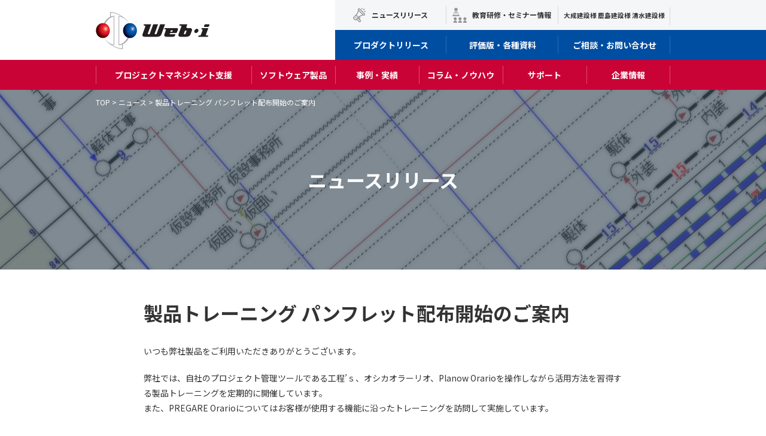

--- FILE ---
content_type: text/html; charset=UTF-8
request_url: https://www.webi.co.jp/news/2763/
body_size: 20738
content:
<!DOCTYPE html>
<html lang="ja" dir="ltr">
		<head prefix="og: http://ogp.me/ns# fb: http://ogp.me/ns/fb# article: http://ogp.me/ns/article#">
		<meta charset="UTF-8" />
		<meta name="viewport" content="width=device-width, initial-scale=1">
		<meta name="format-detection" content="telephone=no">
				<title>製品トレーニング パンフレット配布開始のご案内｜株式会社ウェッブアイ</title>
		<meta name="description" content="" />
				
		<script>
			window.fwSettings={
			'widget_id':73000002934
			};
			!function(){if("function"!=typeof window.FreshworksWidget){var n=function(){n.q.push(arguments)};n.q=[],window.FreshworksWidget=n}}() 
		</script>
		<script type='text/javascript' src='https://widget.freshworks.com/widgets/73000002934.js' async defer></script>

		<!-- Google Tag Manager -->
					<script>(function(w,d,s,l,i){w[l]=w[l]||[];w[l].push({'gtm.start':
			new Date().getTime(),event:'gtm.js'});var f=d.getElementsByTagName(s)[0],
			j=d.createElement(s),dl=l!='dataLayer'?'&l='+l:'';j.async=true;j.src=
			'https://www.googletagmanager.com/gtm.js?id='+i+dl;f.parentNode.insertBefore(j,f);
			})(window,document,'script','dataLayer','GTM-PF6WL2F');</script>
				<!-- End Google Tag Manager -->
		<!-- OGP -->
		<meta property="og:title" content="製品トレーニング パンフレット配布開始のご案内" />
		<meta property="og:type" content="article" />
		<meta property="og:image" content="https://www.webi.co.jp/wp-content/themes/webi/img/webi_logo_ogp.png" />
		<meta property="og:url" content="https://www.webi.co.jp/news/2763/" />
		<meta property="og:description" content="" />
		<meta property="og:site_name" content="株式会社ウェッブアイ" />
		<meta property="og:locale" content="ja_JP" />
		<meta property="fb:app_id" content="662293637455021">
		<!-- End OGP -->
		<!-- icon -->
		<link rel="shortcut icon" type="image/vnd.microsoft.icon" href="/favicons/favicon.ico">
		<link rel="icon" type="image/vnd.microsoft.icon" href="/favicons/favicon.ico">
		<link rel="apple-touch-icon" sizes="57x57" href="/favicons/apple-touch-icon-57x57.png">
		<link rel="apple-touch-icon" sizes="60x60" href="/favicons/apple-touch-icon-60x60.png">
		<link rel="apple-touch-icon" sizes="72x72" href="/favicons/apple-touch-icon-72x72.png">
		<link rel="apple-touch-icon" sizes="76x76" href="/favicons/apple-touch-icon-76x76.png">
		<link rel="apple-touch-icon" sizes="114x114" href="/favicons/apple-touch-icon-114x114.png">
		<link rel="apple-touch-icon" sizes="120x120" href="/favicons/apple-touch-icon-120x120.png">
		<link rel="apple-touch-icon" sizes="144x144" href="/favicons/apple-touch-icon-144x144.png">
		<link rel="apple-touch-icon" sizes="152x152" href="/favicons/apple-touch-icon-152x152.png">
		<link rel="apple-touch-icon" sizes="180x180" href="/favicons/apple-touch-icon-180x180.png">
		<link rel="icon" type="image/png" sizes="192x192" href="/favicons/android-chrome-192x192.png">
		<link rel="icon" type="image/png" sizes="48x48" href="/favicons/icon-48x48.png">
		<link rel="icon" type="image/png" sizes="96x96" href="/favicons/icon-96x96.png">
		<link rel="icon" type="image/png" sizes="16x16" href="/favicons/icon-16x16.png">
		<link rel="icon" type="image/png" sizes="32x32" href="/favicons/icon-32x32.png">
		<link rel="manifest" href="/favicons/manifest.json">
		<meta name="msapplication-TileColor" content="#2d88ef">
		<meta name="msapplication-TileImage" content="/favicons/mstile-144x144.png">
		<!-- End icon -->
		<link rel="stylesheet" href="https://www.webi.co.jp/wp-content/themes/webi/css/reset.css" type="text/css" media="all" />
		<link rel="stylesheet" href="https://www.webi.co.jp/wp-content/themes/webi/css/theme.css" type="text/css" media="all" />
		<link rel="stylesheet" href="https://www.webi.co.jp/wp-content/themes/webi/css/validationEngine.jquery.css" type="text/css" />
		<script type="text/javascript" src="https://ajax.googleapis.com/ajax/libs/jquery/3.2.1/jquery.min.js"></script>
		<script src="https://www.webi.co.jp/wp-content/themes/webi/js/jquery.validationEngine.js"></script>
		<script src="https://www.webi.co.jp/wp-content/themes/webi/js/jquery.validationEngine-ja.js"></script>
		<script type="text/javascript" src="https://www.webi.co.jp/wp-content/themes/webi/js/jquery-usercode.js"></script>		
				<link rel='dns-prefetch' href='//www.webi.co.jp' />
<link rel='dns-prefetch' href='//s.w.org' />
<link rel='stylesheet' id='wordpress-popular-posts-css-css'  href='https://www.webi.co.jp/wp-content/plugins/wordpress-popular-posts/assets/css/wpp.css?ver=5.5.1' type='text/css' media='all' />
<link rel='stylesheet' id='fancybox-css'  href='https://www.webi.co.jp/wp-content/plugins/easy-fancybox/fancybox/1.5.4/jquery.fancybox.min.css?ver=4.9.8' type='text/css' media='screen' />
<script type='text/javascript' src='https://www.webi.co.jp/wp-includes/js/jquery/jquery.js?ver=1.12.4'></script>
<script type='text/javascript' src='https://www.webi.co.jp/wp-includes/js/jquery/jquery-migrate.min.js?ver=1.4.1'></script>
<script type='application/json' id="wpp-json">
{"sampling_active":0,"sampling_rate":100,"ajax_url":"https:\/\/www.webi.co.jp\/wp-json\/wordpress-popular-posts\/v1\/popular-posts","api_url":"https:\/\/www.webi.co.jp\/wp-json\/wordpress-popular-posts","ID":2763,"token":"7bb23e40e7","lang":0,"debug":0}
</script>
<script type='text/javascript' src='https://www.webi.co.jp/wp-content/plugins/wordpress-popular-posts/assets/js/wpp.min.js?ver=5.5.1'></script>
<link rel='https://api.w.org/' href='https://www.webi.co.jp/wp-json/' />
<link rel="EditURI" type="application/rsd+xml" title="RSD" href="https://www.webi.co.jp/xmlrpc.php?rsd" />
<link rel="wlwmanifest" type="application/wlwmanifest+xml" href="https://www.webi.co.jp/wp-includes/wlwmanifest.xml" /> 
<link rel='prev' title='「Planow Orario 6.2」リリースのお知らせ' href='https://www.webi.co.jp/news/2698/' />
<link rel='next' title='新潟・山形地震で被害にあわれた皆様へ' href='https://www.webi.co.jp/news/2781/' />
<meta name="generator" content="WordPress 4.9.8" />
<link rel="canonical" href="https://www.webi.co.jp/news/2763/" />
<link rel='shortlink' href='https://www.webi.co.jp/?p=2763' />
<link rel="alternate" type="application/json+oembed" href="https://www.webi.co.jp/wp-json/oembed/1.0/embed?url=https%3A%2F%2Fwww.webi.co.jp%2Fnews%2F2763%2F" />
<link rel="alternate" type="text/xml+oembed" href="https://www.webi.co.jp/wp-json/oembed/1.0/embed?url=https%3A%2F%2Fwww.webi.co.jp%2Fnews%2F2763%2F&#038;format=xml" />
            <style id="wpp-loading-animation-styles">@-webkit-keyframes bgslide{from{background-position-x:0}to{background-position-x:-200%}}@keyframes bgslide{from{background-position-x:0}to{background-position-x:-200%}}.wpp-widget-placeholder,.wpp-widget-block-placeholder{margin:0 auto;width:60px;height:3px;background:#dd3737;background:linear-gradient(90deg,#dd3737 0%,#571313 10%,#dd3737 100%);background-size:200% auto;border-radius:3px;-webkit-animation:bgslide 1s infinite linear;animation:bgslide 1s infinite linear}</style>
            	</head>
	<body class="news-template-default single single-news postid-2763">
		<!-- Google Tag Manager (noscript) -->
					<noscript><iframe src="https://www.googletagmanager.com/ns.html?id=GTM-PF6WL2F" height="0" width="0" style="display:none;visibility:hidden"></iframe></noscript>
				<!-- End Google Tag Manager (noscript) -->
		<header id="site_header">
			<div class="bg01"></div><div class="bg02"></div><div class="bg03"></div>
			<div class="inner">
									<div class="logo"><a href="https://www.webi.co.jp/"><img src="https://www.webi.co.jp/wp-content/themes/webi/img/logo.png" alt="logo" width="380" height="123"></a></div>
								<div id="sp_btn"><a href="javascript:void(0);" id="panel-btn"><span id="panel-btn-icon"></span><span id="m_text">MENU</span></a></div>
				<div class="menu">
					<nav class="gnav01">
						<ul>
							<li><a href="https://www.webi.co.jp/management/">プロジェクトマネジメント支援</a></li>
							<li><a href="https://www.webi.co.jp/product/">ソフトウェア製品</a></li>
							<li class="sub"><a href="javascript:void(0);" class="a_down"><span>事例・実績</span></a>
								<ul>
									<li><a href="https://www.webi.co.jp/management/#thema">業種・テーマ別</a></li>
									<li><a href="https://www.webi.co.jp/case/">事例紹介</a></li>
									<li><a href="https://www.webi.co.jp/works/">実績一覧</a></li>
									<li><a href="https://www.webi.co.jp/voice/">お客様の声</a></li>
								</ul>
							</li>
							<li class="sub"><a href="https://www.webi.co.jp/column/">コラム・ノウハウ</a></li>
							<li><a href="https://www.webi.co.jp/support/">サポート</a></li>
							<li><a href="https://www.webi.co.jp/company/">企業情報</a></li>
						</ul>
					</nav>
					<nav class="gnav02">
						<ul>
							<li><a href="https://www.webi.co.jp/news/" class="news">ニュースリリース</a></li>
							<li><a href="https://www.webi.co.jp/seminar/" class="seminar">教育研修・セミナー情報</a></li>
							<li class="pc" style="font-size:88%;"><a href="https://www.webi.co.jp/support/#customer">大成建設様 鹿島建設様 清水建設様</a></li>
						</ul>
					</nav>
					<nav class="gnav03">
						<ul>
							<li><a href="https://www.webi.co.jp/product-release/">プロダクトリリース</a></li>
							<li><a href="https://www.webi.co.jp/download/">評価版・各種資料</a></li>
							<li class="pc"><a href="https://www.webi.co.jp/contact/">ご相談・お問い合わせ</a></li>
						</ul>
					</nav>
					<div class="gnav04 sp">
						<dl>
							<dt>お電話での問い合わせ・ご相談</dt>
							<dd>03-3570-2391</dd>
							<dd>9:30-17:00　年末年始・土日祝日は除く</dd>
						</dl>
						<div class="pt04"><a href="https://www.webi.co.jp/contact/" class="btn"><span>ご相談・お問い合わせ</span></a></div>
					</div>
					<div class="gnav05 sp">
						<ul>
							<li><a href="https://www.webi.co.jp/user/">ユーザー会</a></li>
							<li><a href="https://www.webi.co.jp/en/index.html" target="_blank">English</a></li>
						</ul>
					</div>
					<div id="gnav06" class="sp"><a href="javascript:void(0);" id="close"><span>閉じる</span></a></div>
				</div>
			</div>
		</header><!-- /site_heder --><div id="title_area">
			<div class="title">ニュースリリース</div>
			<div class="panlist"><div class="inner"><!-- Breadcrumb NavXT 7.1.0 -->
<span property="itemListElement" typeof="ListItem"><a property="item" typeof="WebPage" title="ウェッブアイ・コーポレートサイトへ移動" href="https://www.webi.co.jp" class="home"><span property="name">TOP</span></a><meta property="position" content="1"></span> &gt; <span property="itemListElement" typeof="ListItem"><a property="item" typeof="WebPage" title="ニュースへ移動" href="https://www.webi.co.jp/news/" class="archive post-news-archive"><span property="name">ニュース</span></a><meta property="position" content="2"></span> &gt; <span property="itemListElement" typeof="ListItem"><span property="name">製品トレーニング パンフレット配布開始のご案内</span><meta property="position" content="3"></span></div></div>		</div>
		<div id="content" class="col-1">
				<main role="main">
					<div class="inner">
												<article class="post_area">
							<header>
								<h1>製品トレーニング パンフレット配布開始のご案内</h1>
							</header>
							<section class="post_body">
								<p>いつも弊社製品をご利用いただきありがとうございます。</p>
<p>弊社では、自社のプロジェクト管理ツールである工程’ｓ、オシカオラーリオ、Planow Orarioを操作しながら活用方法を習得する製品トレーニングを定期的に開催しています。<br />
また、PREGARE Orarioについてはお客様が使用する機能に沿ったトレーニングを訪問して実施しています。</p>
<p>この度、より多くの方に知っていただくためにパンフレットを作成いたしました。<br />
今年度のコースガイドと合わせてぜひご覧ください。</p>
<ul>
<li><strong><a href="https://www.webi.co.jp/wp-content/uploads/2019/06/webi_training_pamphlet_20190617.pdf" target="_blank" rel="noopener">ウェッブアイ製品トレーニング パンフレット</a></strong></li>
<li><strong><a href="https://www.webi.co.jp/wp-content/uploads/2019/08/training2019.pdf" target="_blank" rel="noopener">ウェッブアイ製品トレーニング コースガイド 2019年度版</a></strong></li>
</ul>
<p>直近の製品トレーニングにつきましては<strong><a href="https://www.webi.co.jp/seminar/">教育・研修・セミナーページ</a></strong>より詳細のご確認とお申込みができます。<br />
初級から上級まで、幅広いトレーニングを開催しておりますのでぜひ受講をご検討ください！</p>
<p>またお客様の業務内容に合わせたトレーニングも可能ですので、お気軽に営業担当、もしくは<strong><a href="https://www.webi.co.jp/contact/">お問合せフォーム</a></strong>よりご相談ください。</p>
							</section>
						</article>
											</div>	
				</main>
		</div><!-- /content -->
		<footer id="site_footer">
			<div class="col-foot-01">
				<div class="inner">
				<h2>ウェッブアイをもっと知る</h2>
					<div class="col-inner">
						<dl>
							<dt class="pt02"><a href="https://www.webi.co.jp/management/process/" class="btn"><span>進め方・体制</span></a></dt>
							<dd>お客様の課題に合わせてプロジェクトの進め方・体制は変わります。プロジェクトの進め方のロードマップを描くことで円滑に進行、お客様の課題を解決へと導きます。</dd>
						</dl>
						<dl>
							<dt class="pt02"><a href="https://www.webi.co.jp/management/pmo/" class="btn"><span>PMO支援サービス</span></a></dt>
							<dd>PMOとは、組織内における個々のプロジェクトマネジメントの支援を横断的に行う部門・構造のことです。ウェッブアイはお客様に応じた柔軟なPMO支援のサービスをご提供します。</dd>
						</dl>
						<dl>
							<dt class="pt02"><a href="https://www.webi.co.jp/seminar/" class="btn"><span>教育・セミナー</span></a></dt>
							<dd>定期開催の製品トレーニング・不定期開催のセミナーの他、お客様の要望に応じてプロジェクトマネジメント研修・製品トレーニングを実施しています。</dd>
						</dl>
						<dl>
							<dt class="pt02"><a href="https://www.webi.co.jp/support/" class="btn"><span>サポート</span></a></dt>
							<dd>電話・メールにてお悩み対応。年間保守サービスをお申し込みいただいたお客様には、個別にお問い合わせへと対応、お悩みを解決いたします。</dd>
						</dl>
						<dl>
							<dt class="pt02"><a href="https://www.webi.co.jp/user/" class="btn"><span>ユーザー会</span></a></dt>
							<dd>製品・サービスをご利用中のユーザー様が集い、知識・スキルの向上・情報交換するユーザー会が定期開催されています。また、弊社に直接意見を届ける絶好の場でもあります。</dd>
						</dl>
					</div>
				</div>
			</div>
			<div class="col-foot-02">
				<div class="inner">
					<div class="col-inner">
						<ul>
							<li><a href="https://www.webi.co.jp/management/">プロジェクトマネジメント支援</a></li>
							<li><a href="https://www.webi.co.jp/management/product/">ソフトウェア製品</a></li>
							<li><a href="https://www.webi.co.jp/concept/">製品・サービスのコンセプト</a></li>
							<li><a href="https://www.webi.co.jp/diagnosis/pmdiag.php">森川勇治のプロジェクト診断</a></li>
						</ul>
						<ul>
							<li><a href="https://www.webi.co.jp/case/">事例紹介</a></li>
							<li><a href="https://www.webi.co.jp/works/">実績一覧</a></li>
							<li><a href="https://www.webi.co.jp/voice/">お客様の声</a></li>
							<li><a href="https://www.webi.co.jp/column/">コラム・ノウハウ</a></li>
						</ul>
						<ul>
							<li><a href="https://www.webi.co.jp/company/">企業情報</a></li>
							<li><a href="https://www.webi.co.jp/news/">ニュースリリース</a></li>
							<li><a href="https://www.webi.co.jp/seminar/">教育研修・セミナー情報</a></li>
							<li><a href="https://www.webi.co.jp/support/">サポート</a></li>
						</ul>
						<ul>
							<li><a href="https://www.webi.co.jp/user/">ユーザー会</a></li>
							<li><a href="https://www.webi.co.jp/mail_news/">メールマガジン登録</a></li>
							<li><a href="https://www.webi.co.jp/download/">評価版・資料ダウンロード</a></li>
							<li><a href="https://www.webi.co.jp/contact/">ご相談・お問い合わせ</a></li>
							<li class="light m40"><a href="https://www.webi.co.jp/support/#customer">お客様別 特設ページ</a></li>
							<li class="light"><a href="https://www.webi.co.jp/responsibility/">企業の社会的責任</a></li>
							<li class="light"><a href="https://www.webi.co.jp/responsibility/#privacy">個人情報保護ポリシー</a></li>
							<li class="light"><a href="https://www.english.webi.co.jp" target="_blank">English</a></li>
						</ul>
					</div>
				</div>
			</div>
			<div class="copy">Copyright © 2002-2026 Web I Laboratories, Inc. All Rights Reserved.</div>
			<div class="f-image"><img src="https://www.webi.co.jp/wp-content/themes/webi/img/bg_footer.png" alt="bg_footer" width="1036" height="918"></div>
			<div id="pageup"><a href="#top">トップへ戻る</a></div>
		</footer><!-- /site_footer -->
	<script type='text/javascript' src='https://www.webi.co.jp/wp-content/plugins/table-of-contents-plus/front.min.js?ver=2408'></script>
<script type='text/javascript' src='https://www.webi.co.jp/wp-content/plugins/easy-fancybox/fancybox/1.5.4/jquery.fancybox.min.js?ver=4.9.8'></script>
<script type='text/javascript'>
var fb_timeout, fb_opts={'overlayShow':true,'hideOnOverlayClick':true,'showCloseButton':true,'margin':20,'enableEscapeButton':true,'autoScale':true };
if(typeof easy_fancybox_handler==='undefined'){
var easy_fancybox_handler=function(){
jQuery([".nolightbox","a.wp-block-fileesc_html__button","a.pin-it-button","a[href*='pinterest.com\/pin\/create']","a[href*='facebook.com\/share']","a[href*='twitter.com\/share']"].join(',')).addClass('nofancybox');
jQuery('a.fancybox-close').on('click',function(e){e.preventDefault();jQuery.fancybox.close()});
/* IMG */
var fb_IMG_select=jQuery('a[href*=".jpg" i]:not(.nofancybox,li.nofancybox>a),area[href*=".jpg" i]:not(.nofancybox),a[href*=".jpeg" i]:not(.nofancybox,li.nofancybox>a),area[href*=".jpeg" i]:not(.nofancybox),a[href*=".png" i]:not(.nofancybox,li.nofancybox>a),area[href*=".png" i]:not(.nofancybox),a[href*=".webp" i]:not(.nofancybox,li.nofancybox>a),area[href*=".webp" i]:not(.nofancybox),a[href*=".gif" i]:not(.nofancybox,li.nofancybox>a),area[href*=".gif" i]:not(.nofancybox)');
fb_IMG_select.addClass('fancybox image');
var fb_IMG_sections=jQuery('.gallery,.wp-block-gallery,.tiled-gallery,.wp-block-jetpack-tiled-gallery');
fb_IMG_sections.each(function(){jQuery(this).find(fb_IMG_select).attr('rel','gallery-'+fb_IMG_sections.index(this));});
jQuery('a.fancybox,area.fancybox,.fancybox>a').each(function(){jQuery(this).fancybox(jQuery.extend(true,{},fb_opts,{'transitionIn':'elastic','easingIn':'easeOutBack','transitionOut':'elastic','easingOut':'easeInBack','opacity':false,'hideOnContentClick':false,'titleShow':true,'titlePosition':'over','titleFromAlt':true,'showNavArrows':true,'enableKeyboardNav':true,'cyclic':false}))});
};};
var easy_fancybox_auto=function(){setTimeout(function(){jQuery('a#fancybox-auto,#fancybox-auto>a').first().trigger('click')},1000);};
jQuery(easy_fancybox_handler);jQuery(document).on('post-load',easy_fancybox_handler);
jQuery(easy_fancybox_auto);
</script>
<script type='text/javascript' src='https://www.webi.co.jp/wp-content/plugins/easy-fancybox/vendor/jquery.easing.min.js?ver=1.4.1'></script>
<script type='text/javascript' src='https://www.webi.co.jp/wp-content/plugins/easy-fancybox/vendor/jquery.mousewheel.min.js?ver=3.1.13'></script>
<script type='text/javascript' src='https://www.webi.co.jp/wp-includes/js/wp-embed.min.js?ver=4.9.8'></script>
	</body>
</html>

--- FILE ---
content_type: text/css
request_url: https://www.webi.co.jp/wp-content/themes/webi/css/theme.css
body_size: 97827
content:
@charset "UTF-8";
@import url("https://fonts.googleapis.com/earlyaccess/notosansjp.css");
/*
	font-family: 'Noto Sans JP';
	Thin		100
	Light		300
	DemiLight	350
	Regular		400
	Medium		500
	Bold		700
	Black		900
*/
@import url("https://fonts.googleapis.com/css?family=Vollkorn");
/* 
	font-family: 'Vollkorn', serif;
	Regular		400
	Semi-Bold	600
	Bold		700
	Black		900
*/
@import url("https://use.fontawesome.com/releases/v5.0.6/css/all.css");
@keyframes show {
  from {
    opacity: 0;
  }
  to {
    opacity: 1;
  }
}

html {
  font-size: 62.5%;
}

a {
  color: #333;
  text-decoration: none;
}

@media screen and (min-width: 1024px) {
  a:hover {
    text-decoration: underline;
  }
}

sup {
  vertical-align: top;
}

@media screen and (min-width: 1024px) {
  .sp {
    display: none;
  }
}

.pc {
  display: none;
}

@media screen and (min-width: 1024px) {
  .pc {
    display: block;
  }
}

/* youtube */
.col-movie-wrap {
  width: 90%;
  margin: 0 auto;
}

@media screen and (min-width: 768px) {
  .col-movie-wrap {
    width: 660px;
  }
}

.movie {
  position: relative;
  padding-top: 56.25%;
  width: 100%;
}

.movie iframe {
  position: absolute;
  top: 0;
  left: 0;
  width: 100%;
  height: 100%;
}

/* btn */
.btn {
  display: block;
  height: 100%;
  width: 100%;
  line-height: 1.8;
  text-decoration: none;
}

.btn span {
  display: block;
  position: relative;
  top: 50%;
  transform: translateY(-50%);
}

.pt01 a {
  height: 44px;
  color: #fff;
  text-align: center;
  font-size: 1.4rem;
  font-weight: 500;
  margin: 0 auto;
  border: 2px solid #fff;
  border-radius: 5px;
}

@media screen and (min-width: 768px) {
  .pt01 a {
    width: 300px;
  }
  .pt01 a br {
    display: none;
  }
}

@media screen and (min-width: 1024px) {
  .pt01 a {
    transition: all .3s ease-out;
  }
  .pt01 a:hover {
    background: #fff;
    text-decoration: none;
    color: #ca0336;
  }
}

.pt01 a span::after {
  font-family: "Font Awesome 5 Free";
  font-weight: 900;
  content: "\f105";
  position: absolute;
  top: 50%;
  transform: translateY(-44%);
  right: 10px;
}

.pt02 a {
  height: 44px;
  color: #ca0336;
  text-align: center;
  font-size: 1.4rem;
  font-weight: 500;
  margin: 0 auto;
  border: 2px solid #fff;
  border-radius: 5px;
}

@media screen and (min-width: 768px) {
  .pt02 a {
    width: 168px;
  }
}

@media screen and (min-width: 1024px) {
  .pt02 a {
    transition: all .3s ease-out;
  }
  .pt02 a:hover {
    background-color: #fff;
    border: 2px solid #fff;
    text-decoration: none;
    color: #e70012;
  }
}

.pt02 a span::after {
  font-family: "Font Awesome 5 Free";
  font-weight: 900;
  content: "\f105";
  position: absolute;
  top: 50%;
  transform: translateY(-44%);
  right: 10px;
}

.pt03 a {
  height: 44px;
  color: #566b77;
  text-align: center;
  font-size: 1.4rem;
  font-weight: 500;
  margin: 0 auto;
  border: 2px solid #566b77;
  border-radius: 5px;
}

@media screen and (min-width: 768px) {
  .pt03 a {
    width: 300px;
  }
}

@media screen and (min-width: 1024px) {
  .pt03 a {
    transition: all .3s ease-out;
  }
  .pt03 a:hover {
    background-color: #566b77;
    border: 2px solid #566b77;
    text-decoration: none;
    color: #fff;
  }
}

.pt03 a span::after {
  font-family: "Font Awesome 5 Free";
  font-weight: 900;
  content: "\f105";
  position: absolute;
  top: 50%;
  transform: translateY(-44%);
  right: 10px;
}

.pt04 a {
  height: 44px;
  color: #fff;
  text-align: center;
  font-size: 1.4rem;
  font-weight: 500;
  margin: 0 auto;
  background-color: #ca0336;
  border: 2px solid #ca0336;
  border-radius: 5px;
  width: 100%;
}

@media screen and (min-width: 1024px) {
  .pt04 a {
    transition: all .3s ease-out;
  }
  .pt04 a:hover {
    background-color: #fff;
    border: 2px solid #ca0336;
    text-decoration: none;
    color: #ca0336;
  }
}

.pt04 a span::after {
  font-family: "Font Awesome 5 Free";
  font-weight: 900;
  content: "\f105";
  position: absolute;
  top: 50%;
  transform: translateY(-44%);
  right: 10px;
}

.return {
  margin: 0 0 60px;
}

.return a {
  font-size: 1.2rem;
  font-weight: 700;
  line-height: 1.6;
  display: block;
  padding: 0 0 0 15px;
  position: relative;
}

.return a::before {
  font-family: "Font Awesome 5 Free";
  font-weight: 900;
  color: #ca0336;
  content: "\f104";
  font-size: 1.4rem;
  position: absolute;
  top: 50%;
  transform: translateY(-50%);
  left: 0;
}

/* base */
body {
  font-family: 'Noto Sans JP', sans-serif;
  -webkit-text-size-adjust: 100%;
  -webkit-font-smoothing: antialiased;
  -moz-osx-font-smoothing: grayscale;
  background-color: #fff;
  color: #333;
  padding: 60px 0 0;
}

@media screen and (min-width: 1024px) {
  body {
    padding: 0;
  }
}

/* header */
#site_header {
  position: fixed;
  top: 0;
  left: 0;
  width: 100%;
  background: #fff;
  z-index: 150;
}

@media screen and (min-width: 1024px) {
  #site_header {
    position: relative;
    background: none;
    z-index: auto;
  }
}

#site_header .inner {
  position: relative;
  height: 60px;
  width: 90%;
  margin: 0 auto;
}

@media screen and (min-width: 1024px) {
  #site_header .inner {
    width: 960px;
    height: 150px;
  }
}

#site_header .logo {
  width: 95px;
  top: 15px;
  position: absolute;
  left: 0;
}

@media screen and (min-width: 1024px) {
  #site_header .logo {
    width: 190px;
    top: 20px;
  }
}

#site_header .logo img {
  width: 100%;
  height: auto;
}

@media screen and (max-width: 1023px) {
  #site_header .menu {
    position: fixed;
    top: 60px;
    left: 0;
    z-index: 1000;
    background-color: #fff;
    width: 100%;
    height: 100%;
    overflow: auto;
    display: none;
    border-top: 1px solid #666;
    padding: 0 0 60px;
  }
  #site_header .menu .gnav01,
  #site_header .menu .gnav02,
  #site_header .menu .gnav03 {
    font-size: 1.5em;
    font-weight: bold;
  }
  #site_header .menu .gnav01 li,
  #site_header .menu .gnav02 li,
  #site_header .menu .gnav03 li {
    border-bottom: 1px solid #DBD5D5;
  }
  #site_header .menu .gnav01 .sub span,
  #site_header .menu .gnav02 .sub span,
  #site_header .menu .gnav03 .sub span {
    position: relative;
    display: inline-block;
    padding: 0 20px 0 0;
  }
  #site_header .menu .gnav01 .sub span::after,
  #site_header .menu .gnav02 .sub span::after,
  #site_header .menu .gnav03 .sub span::after {
    font-family: "Font Awesome 5 Free";
    font-weight: 900;
    color: #ca0336;
    content: "\f107";
    font-size: 1.4rem;
    position: absolute;
    top: 50%;
    transform: translateY(-50%);
    right: 0;
  }
  #site_header .menu .gnav01 .sub ul,
  #site_header .menu .gnav02 .sub ul,
  #site_header .menu .gnav03 .sub ul {
    display: none;
  }
  #site_header .menu .gnav01 .sub li,
  #site_header .menu .gnav02 .sub li,
  #site_header .menu .gnav03 .sub li {
    border-bottom: 1px solid #fff;
  }
  #site_header .menu .gnav01 .sub li:last-of-type,
  #site_header .menu .gnav02 .sub li:last-of-type,
  #site_header .menu .gnav03 .sub li:last-of-type {
    border: none;
  }
  #site_header .menu .gnav01 .sub li a,
  #site_header .menu .gnav02 .sub li a,
  #site_header .menu .gnav03 .sub li a {
    background-color: #ca0336;
    color: #fff;
  }
  #site_header .menu .gnav01 a,
  #site_header .menu .gnav02 a,
  #site_header .menu .gnav03 a {
    display: block;
    padding: 20px;
  }
  #site_header .menu .gnav03 {
    background-color: #004ea2;
  }
  #site_header .menu .gnav03 li {
    border-bottom: 1px solid #fff;
  }
  #site_header .menu .gnav03 a {
    color: #fff;
  }
  #site_header .menu .gnav04 {
    width: 250px;
    padding: 40px 0;
    margin: 0 auto;
  }
  #site_header .menu .gnav04 dl {
    text-align: center;
    margin: 0 0 20px;
    width: 260px;
  }
  #site_header .menu .gnav04 dt {
    font-size: 1.6em;
    margin: 0 0 15px;
    font-weight: 700;
  }
  #site_header .menu .gnav04 dd {
    font-size: 1.4em;
  }
  #site_header .menu .gnav04 dd:first-of-type {
    font-size: 3rem;
    color: #ca0336;
    font-weight: 700;
    margin: 0 0 15px;
    background-image: url(../img/bg_tel.png);
    position: 0 50%;
    background-repeat: no-repeat;
    background-size: 30px 30px;
    padding: 0 0 0 30px;
  }
  #site_header .menu .gnav05 ul {
    display: flex;
  }
  #site_header .menu .gnav05 li {
    width: 50%;
    text-align: center;
    font-size: 1.4em;
    font-weight: 700;
  }
  #site_header .menu .gnav05 li:last-of-type {
    border-left: 1px solid #fff;
  }
  #site_header .menu .gnav05 a {
    display: block;
    padding: 20px 0;
    background-color: #293740;
    color: #fff;
  }
  #site_header .menu #gnav06 a {
    display: block;
    background-color: #EEE;
    padding: 20px 0;
    text-align: center;
    font-size: 1.5em;
    font-weight: 700;
  }
  #site_header .menu #gnav06 a span {
    position: relative;
    display: inline-block;
    padding: 0 0 0 15px;
  }
  #site_header .menu #gnav06 a span::after {
    font-family: "Font Awesome 5 Free";
    font-weight: 900;
    content: "\f00d";
    font-size: 1.4rem;
    position: absolute;
    top: 50%;
    transform: translateY(-50%);
    left: 0;
  }
  #site_header .menu.show {
    display: block;
    animation: show .3s ease-out;
  }
  #site_header #sp_btn {
    position: fixed;
    top: 5px;
    right: 5px;
    z-index: 100;
  }
  #site_header #panel-btn {
    display: inline-block;
    position: relative;
    width: 60px;
    height: 50px;
  }
  #site_header #panel-btn-icon {
    display: block;
    position: absolute;
    top: 34%;
    left: 50%;
    transform: translateX(-50%);
    width: 30px;
    height: 3px;
    background: #004ea2;
    transition: .2s;
  }
  #site_header #panel-btn-icon:before, #site_header #panel-btn-icon:after {
    display: block;
    content: "";
    position: absolute;
    top: 50%;
    left: 0;
    width: 30px;
    height: 3px;
    background: #004ea2;
    transition: .3s;
  }
  #site_header #panel-btn-icon:before {
    margin-top: -10px;
  }
  #site_header #panel-btn-icon:after {
    margin-top: 7px;
  }
  #site_header #m_text {
    position: absolute;
    bottom: 4px;
    left: 50%;
    transform: translateX(-50%);
    color: #004ea2;
  }
  #site_header #panel-btn-icon.close {
    background: transparent;
  }
  #site_header #panel-btn-icon.close:before, #site_header #panel-btn-icon.close:after {
    margin-top: 0px;
  }
  #site_header #panel-btn-icon.close:before {
    transform: rotate(-45deg);
  }
  #site_header #panel-btn-icon.close:after {
    transform: rotate(-135deg);
  }
}

@media screen and (min-width: 1024px) {
  #site_header .menu {
    display: block;
  }
  #site_header #sp_btn {
    display: none;
  }
  #site_header .bg01 {
    background-color: #ca0336;
    width: 100%;
    height: 50px;
    position: absolute;
    top: 100px;
    left: 0;
  }
  #site_header .bg02 {
    background-color: #f5f6f7;
    width: 50%;
    height: 50px;
    position: absolute;
    top: 0;
    left: 50%;
  }
  #site_header .bg03 {
    background-color: #004ea2;
    width: 50%;
    height: 50px;
    position: absolute;
    top: 50px;
    left: 50%;
  }
  #site_header .gnav01 {
    position: absolute;
    top: 100px;
    left: 0;
    background-color: #ca0336;
    width: 100%;
    font-size: 1.4em;
  }
  #site_header .gnav01 ul {
    display: table;
    width: 960px;
  }
  #site_header .gnav01 li {
    display: table-cell;
    width: 140px;
  }
  #site_header .gnav01 li:first-of-type {
    width: 260px;
  }
  #site_header .gnav01 li:last-of-type a::after {
    content: "";
    display: block;
    height: 30px;
    position: absolute;
    top: 50%;
    right: 0;
    transform: translateY(-50%);
    border-left: 1px solid #fff;
    opacity: 0.3;
  }
  #site_header .gnav01 a {
    color: #fff;
    font-weight: 700;
    display: block;
    height: 50px;
    width: 100%;
    position: relative;
    padding: 18px 0;
    text-align: center;
    transition: all .3s ease-out;
  }
  #site_header .gnav01 a::before {
    content: "";
    display: block;
    height: 30px;
    position: absolute;
    top: 50%;
    left: 0;
    transform: translateY(-50%);
    border-left: 1px solid #fff;
    opacity: 0.3;
  }
  #site_header .gnav01 a:hover {
    background-color: #d32652;
    text-decoration: none;
  }
  #site_header .gnav01 .sub {
    position: relative;
  }
  #site_header .gnav01 .sub ul {
    display: none;
    background-color: #ca0336;
    position: absolute;
    top: 50px;
    left: 0;
    width: 100%;
    z-index: 100;
  }
  #site_header .gnav01 .sub li {
    display: block;
    width: auto;
    height: auto;
  }
  #site_header .gnav01 .sub li a {
    padding: 20px 0 16px;
  }
  #site_header .gnav01 .sub li a::before {
    content: "";
    display: block;
    width: 14px;
    height: 1px;
    position: absolute;
    top: 0;
    left: 50%;
    transform: translateX(-50%);
    border-bottom: 1px solid #fff;
    border-left: none;
    opacity: 0.3;
  }
  #site_header .gnav02 {
    position: absolute;
    top: 0;
    right: 0;
    background-color: #f5f6f7;
    width: 560px;
    font-size: 1.2em;
  }
  #site_header .gnav02 ul {
    display: table;
    width: 560px;
  }
  #site_header .gnav02 li {
    display: table-cell;
    width: 186px;
  }
  #site_header .gnav02 a {
    font-weight: 700;
    display: block;
    height: 50px;
    width: 100%;
    position: relative;
    text-align: center;
    padding: 19px 0;
    transition: all .3s ease-out;
  }
  #site_header .gnav02 a::before {
    content: "";
    display: block;
    height: 30px;
    position: absolute;
    top: 50%;
    right: 0;
    transform: translateY(-50%);
    border-left: 1px solid #333;
    opacity: 0.15;
  }
  #site_header .gnav02 a:hover {
    background-color: #e6eaee;
    text-decoration: none;
  }
  #site_header .gnav02 .news {
    padding: 19px 0 19px 30px;
    background-image: url(../img/bg_news.png);
    background-size: 21px 24px;
    background-position: 30px 50%;
    background-repeat: no-repeat;
  }
  #site_header .gnav02 .seminar {
    padding: 19px 0 19px 30px;
    background-image: url(../img/bg_seminar.png);
    background-size: 24px 25px;
    background-position: 10px 50%;
    background-repeat: no-repeat;
  }
  #site_header .gnav03 {
    position: absolute;
    top: 50px;
    right: 0;
    background-color: #004ea2;
    width: 560px;
    font-size: 1.4em;
  }
  #site_header .gnav03 ul {
    display: table;
    width: 560px;
  }
  #site_header .gnav03 li {
    display: table-cell;
    width: 186px;
  }
  #site_header .gnav03 a {
    color: #fff;
    font-weight: 700;
    display: block;
    height: 50px;
    width: 100%;
    position: relative;
    text-align: center;
    padding: 18px 0;
    transition: all .3s ease-out;
  }
  #site_header .gnav03 a::before {
    content: "";
    display: block;
    height: 30px;
    position: absolute;
    top: 50%;
    right: 0;
    transform: translateY(-50%);
    border-right: 1px solid #fff;
    opacity: 0.15;
  }
  #site_header .gnav03 a:hover {
    background-color: #0d60b9;
    text-decoration: none;
  }
}

/* title_area */
#title_area {
  height: 300px;
  position: relative;
}

#title_area h1, #title_area .title {
  font-size: 3.2em;
  color: #fff;
  text-align: center;
  position: absolute;
  top: 50%;
  left: 50%;
  width: 90%;
  transform: translate(-50%, -50%);
  line-height: 1.4;
  font-weight: 700;
}

#title_area h1 span, #title_area .title span {
  display: block;
}

#title_area h1 .t01, #title_area .title .t01 {
  color: #becdd5;
  border-bottom: 1px solid #becdd5;
  font-size: 1.6rem;
  width: 70%;
  margin: 0 auto 15px;
  padding: 0 0 10px;
}

@media screen and (min-width: 768px) {
  #title_area h1 .t01, #title_area .title .t01 {
    width: 235px;
  }
}

#title_area h1 .t02, #title_area .title .t02 {
  font-size: 2rem;
  margin: 20px 0 0;
}

#title_area .m_maga {
  margin: 10px auto 0;
}

@media screen and (min-width: 768px) {
  #title_area .m_maga {
    display: flex;
    width: 465px;
  }
}

#title_area .m_maga input {
  font-size: 1.4rem;
  border: none;
}

#title_area .m_maga input[type="text"] {
  padding: 11px;
  width: 90%;
  border-radius: 5px;
  margin: 0 0 10px;
}

@media screen and (min-width: 768px) {
  #title_area .m_maga input[type="text"] {
    width: 375px;
    border-radius: 5px 0 0 5px;
    margin: 0;
  }
}

#title_area .m_maga input[type="submit"] {
  -webkit-appearance: none;
  background-color: #ca0336;
  color: #fff;
  padding: 9px;
  font-weight: 700;
  width: 90px;
  border-radius: 5px;
}

@media screen and (min-width: 768px) {
  #title_area .m_maga input[type="submit"] {
    border-radius: 0 5px 5px 0;
  }
}

.home #title_area {
  height: 280px;
}

@media screen and (min-width: 768px) {
  .home #title_area {
    height: 460px;
  }
}

@media screen and (min-width: 1440px) {
  .home #title_area {
    height: 600px;
  }
}

.home #title_area .title-inner {
  position: relative;
  width: 90%;
  height: 100%;
  margin: 0 auto;
}

@media screen and (min-width: 1024px) {
  .home #title_area .title-inner {
    width: 960px;
  }
}

.home #title_area .title-inner-01 {
  position: absolute;
  top: 50%;
  transform: translateY(-50%);
  left: 0;
}

.home #title_area .title-inner-01 h2 {
  margin: 0 0 30px;
  line-height: 1.6;
  color: #fff;
  font-size: 2em;
}

@media screen and (min-width: 768px) {
  .home #title_area .title-inner-01 h2 {
    font-size: 3em;
  }
}

.home #title_area .title-inner-01 h2 br {
  display: none;
}

@media screen and (min-width: 768px) {
  .home #title_area .title-inner-01 h2 br {
    display: block;
  }
}

@media screen and (min-width: 768px) {
  .home #title_area .title-inner-01 .pt01 a {
    margin: 0;
  }
}

.shindan #title_area {
  background-image: url(../img/t_050.jpg);
  background-repeat: no-repeat;
  background-size: cover;
  background-position: center center;
}

.page-id-40 #title_area {
  background-image: url(../img/t_010.jpg);
  background-repeat: no-repeat;
  background-size: cover;
  background-position: center center;
}

.parent-pageid-40 #title_area {
  background-image: url(../img/t_100.jpg);
  background-repeat: no-repeat;
  background-size: cover;
  background-position: center center;
}

.page-id-47 #title_area,
.parent-pageid-47 #title_area,
.page-template-page-04 #title_area,
.page-template-page-05 #title_area,
.parent-pageid-49 #title_area,
.parent-pageid-51 #title_area,
.parent-pageid-53 #title_area,
.parent-pageid-55 #title_area,
.parent-pageid-57 #title_area {
  background-image: url(../img/t_130.jpg);
  background-repeat: no-repeat;
  background-size: cover;
  background-position: center center;
}

.page-id-284 #title_area {
  background-image: url(../img/t_090.jpg);
  background-repeat: no-repeat;
  background-size: cover;
  background-position: center center;
}

.page-id-345 #title_area {
  background-image: url(../img/t_120.jpg);
  background-repeat: no-repeat;
  background-size: cover;
  background-position: center center;
}

.page-id-380 #title_area,
.parent-pageid-380 #title_area,
.page-id-398 #title_area,
.page-id-2775 #title_area {
  background-image: url(../img/t_150.jpg);
  background-repeat: no-repeat;
  background-size: cover;
  background-position: center center;
}

.page-id-412 #title_area,
.page-id-633 #title_area,
.parent-pageid-412 #title_area,
.parent-pageid-413 #title_area,
.parent-pageid-411 #title_area,
.parent-pageid-633 #title_area,
.single-mail-magazine01 #title_area,
.error404 #title_area {
  background-image: url(../img/t_140.jpg);
  background-repeat: no-repeat;
  background-size: cover;
  background-position: center center;
}

.page-id-418 #title_area,
.parent-pageid-418 #title_area,
.parent-pageid-419 #title_area {
  background-image: url(../img/t_020.jpg);
  background-repeat: no-repeat;
  background-size: cover;
  background-position: center center;
}

.page-id-397 #title_area,
.parent-pageid-397 #title_area,
.page-id-401 #title_area,
.parent-pageid-401 #title_area,
.parent-pageid-402 #title_area,
.parent-pageid-406 #title_area,
.parent-pageid-409 #title_area,
.page-id-10732 #title_area,
.page-id-13933 #title_area {
  background-image: url(../img/t_070.jpg);
  background-repeat: no-repeat;
  background-size: cover;
  background-position: center center;
}

.page-id-599 #title_area {
  background-image: url(../img/t_110.jpg);
  background-repeat: no-repeat;
  background-size: cover;
  background-position: center center;
}

.post-type-archive-case #title_area,
.single-case #title_area,
.tax-case #title_area {
  background-image: url(../img/t_001.jpg);
  background-repeat: no-repeat;
  background-size: cover;
  background-position: center center;
}

.post-type-archive-voice #title_area,
.single-voice #title_area,
.tax-voice #title_area {
  background-image: url(../img/t_030.jpg);
  background-repeat: no-repeat;
  background-size: cover;
  background-position: center center;
}

.post-type-archive-column #title_area,
.single-column #title_area,
.tax-column #title_area {
  background-image: url(../img/t_080.jpg);
  background-repeat: no-repeat;
  background-size: cover;
  background-position: center center;
}

.post-type-archive-writer #title_area,
.single-writer #title_area {
  background-image: url(../img/t_040.jpg);
  background-repeat: no-repeat;
  background-size: cover;
  background-position: center center;
}

.post-type-archive-news #title_area,
.post-type-archive-product-release #title_area,
.single-news #title_area,
.single-product-release #title_area,
.tax-cat050 #title_area {
  background-image: url(../img/t_060.png);
  background-repeat: no-repeat;
  background-size: cover;
  background-position: center center;
}

.post-type-archive-seminar #title_area,
.single-seminar #title_area,
.tax-cat040 #title_area {
  background-image: url(../img/t_160.jpg);
  background-repeat: no-repeat;
  background-size: cover;
  background-position: center center;
}

/* content */
.panlist {
  color: #fff;
}

.panlist .inner {
  width: 960px;
  margin: 0 auto;
  font-size: 1.2em;
  display: none;
  padding: 15px 0;
}

@media screen and (min-width: 1024px) {
  .panlist .inner {
    display: block;
  }
}

.panlist a {
  color: #fff;
}

.col-top .inner {
  width: 90%;
  margin: 0 auto;
}

@media screen and (min-width: 1024px) {
  .col-top .inner {
    width: 960px;
  }
}

.col-1 .inner {
  width: 90%;
  margin: 50px auto 90px;
}

@media screen and (min-width: 1024px) {
  .col-1 .inner {
    width: 800px;
  }
}

@media screen and (min-width: 1024px) {
  .col-2 {
    display: flex;
    justify-content: space-between;
  }
}

.col-2 main {
  opacity: 0;
}

.col-2 .inner {
  width: 90%;
  margin: 50px auto 90px;
}

@media screen and (min-width: 1024px) {
  .col-2 .inner {
    width: 665px;
  }
}

.col-2 .tax_title {
  font-size: 2.8em;
  line-height: 1.4;
  margin: 0 0 30px;
}

.col-2 #side {
  opacity: 0;
  background-color: #f0f2f2;
}

.col-2 #side .lnav-left {
  border-bottom: solid thin #bbc4c4;
}

.col-2 #side .lnav-left li, .col-2 #side .lnav-left dt, .col-2 #side .lnav-left dd, .col-2 #side .lnav-left .s01 {
  font-size: 1.4rem;
  font-weight: 700;
}

.col-2 #side .lnav-left li a, .col-2 #side .lnav-left dt a, .col-2 #side .lnav-left dd a, .col-2 #side .lnav-left .s01 a {
  display: block;
  border-bottom: 1px solid #ced3d4;
  padding: 18px 30px 18px 5px;
  line-height: 1.3;
  position: relative;
}

@media screen and (min-width: 1024px) {
  .col-2 #side .lnav-left li a, .col-2 #side .lnav-left dt a, .col-2 #side .lnav-left dd a, .col-2 #side .lnav-left .s01 a {
    padding: 18px 30px 18px 10px;
    width: 250px;
    transition: all .3s ease-out;
  }
  .col-2 #side .lnav-left li a:hover, .col-2 #side .lnav-left dt a:hover, .col-2 #side .lnav-left dd a:hover, .col-2 #side .lnav-left .s01 a:hover {
    text-decoration: none;
    background-color: #ca0336;
    color: #fff;
  }
}

.col-2 #side .lnav-left li a::after, .col-2 #side .lnav-left dt a::after, .col-2 #side .lnav-left dd a::after, .col-2 #side .lnav-left .s01 a::after {
  font-family: "Font Awesome 5 Free";
  font-weight: 900;
  content: "\f105";
  font-size: 1.4rem;
  position: absolute;
  top: 50%;
  transform: translateY(-50%);
  right: 10px;
  color: #ca0336;
}

.col-2 #side .lnav-left li a:last-of-type, .col-2 #side .lnav-left dt a:last-of-type, .col-2 #side .lnav-left dd a:last-of-type, .col-2 #side .lnav-left .s01 a:last-of-type {
  border: none;
}

.col-2 #side .lnav-left .s01 {
  background-color: #374148;
  color: #fff;
}

.col-2 #side .lnav-left .s01 a {
  color: #fff;
  border: none;
}

.col-2 #side .lnav-left .s02 {
  background-color: rgba(55, 65, 72, 0.5);
}

.col-2 #side .lnav-left .s02 a {
  color: #fff;
  border: none;
}

.col-2 #side .lnav-left .s02 a::after {
  font-size: 1.2rem;
  content: "\f067";
  color: #fff;
  right: 9px;
}

.col-2 #side .lnav-left .s02.active a::after {
  content: "\f068";
}

.col-2 #side .lnav-left .children {
  display: none;
}

.col-2 #side .lnav-left .children li {
  font-weight: normal;
}

.col-2 #side .lnav-left .children a {
  display: block;
  padding: 18px 30px 18px 20px;
}

.col-2 #side .lnav-left .children .children a {
  display: block;
  padding: 18px 30px 18px 35px;
}

.col-2 #side .lnav-left .current_page_item > .children,
.col-2 #side .lnav-left .current_page_ancestor > .children {
  display: block;
}

.col-2 #side .lnav-left .current_page_item .children {
  padding: 0 0 0 5px;
  background-color: #ca0336;
}

.col-2 #side .lnav-left .current_page_item .children a {
  background-color: #f0f2f2;
  color: #333;
}

@media screen and (min-width: 1024px) {
  .col-2 #side .lnav-left .current_page_item .children a {
    width: 245px;
  }
}

.col-2 #side .lnav-left .current_page_item .children a:hover {
  text-decoration: none;
  background-color: #ca0336;
  color: #fff;
}

.col-2 #side .lnav-left .current_page_item > a {
  background-color: #ca0336;
  display: block;
  border: none;
  color: #fff;
}

.col-2 #side dl.lnav-left:last-of-type {
  border: none;
}

@media screen and (min-width: 1024px) {
  .col-2 #side .lnav-right {
    margin: 0 0 45px;
  }
}

.col-2 #side .lnav-right li {
  font-size: 1.4rem;
  font-weight: 700;
}

.col-2 #side .lnav-right li a {
  display: block;
  border-bottom: 1px solid #ced3d4;
  padding: 18px 30px 18px 5px;
  line-height: 1.3;
  position: relative;
}

@media screen and (min-width: 1024px) {
  .col-2 #side .lnav-right li a {
    padding: 18px 10px;
    width: 250px;
    transition: all .3s ease-out;
  }
  .col-2 #side .lnav-right li a:hover {
    text-decoration: none;
    background-color: #ca0336;
    color: #fff;
  }
}

.col-2 #side .lnav-right .s01 {
  background-color: rgba(55, 65, 72, 0.5);
  padding: 18px 10px;
  color: #fff;
}

.col-2 #side .lnav-right .s02 a {
  color: #fff;
  border: none;
  background-color: rgba(55, 65, 72, 0.5);
}

.col-2 #side .lnav-right .s02 a::after {
  font-family: "Font Awesome 5 Free";
  font-weight: 900;
  content: "\f105";
  font-size: 1.4rem;
  position: absolute;
  top: 50%;
  transform: translateY(-50%);
  right: 15px;
  color: #ca0336;
}

.col-2 #side .lnav-right .ranking a {
  padding: 18px 10px 18px 30px;
}

.col-2 #side .lnav-right .ranking a span {
  position: absolute;
  top: 50%;
  left: 10px;
  transform: translateY(-50%);
  font-size: 2rem;
}

.col-2 #side .bn {
  width: 250px;
  padding: 40px 0;
  margin: 0 auto;
}

@media screen and (min-width: 768px) {
  .col-2 #side .bn {
    padding: 20px 0 40px;
  }
}

@media screen and (min-width: 1024px) {
  .col-2 #side .bn {
    width: 250px;
    margin: 0;
  }
  .col-2 #side .bn:hover {
    opacity: 0.6;
  }
}

.col-2 #side .bn img {
  width: 100%;
  height: auto;
}

.col-2 #side .m_maga {
  display: none;
}

@media screen and (min-width: 1024px) {
  .col-2 #side .m_maga {
    display: block;
    background-color: rgba(55, 65, 72, 0.5);
    padding: 20px;
    width: 250px;
  }
}

@media screen and (min-width: 768px) {
  .col-2 #side .m_maga .col-inner {
    display: flex;
  }
}

.col-2 #side .m_maga h2 {
  font-size: 1.4em;
  font-weight: 700;
  margin: 0 0 10px;
  color: #fff;
}

.col-2 #side .m_maga p {
  font-size: 1.4em;
  margin: 0 0 15px;
  color: #fff;
  line-height: 1.4;
}

.col-2 #side .m_maga input {
  font-size: 1.2rem;
  border: none;
}

.col-2 #side .m_maga input[type="text"] {
  padding: 11px;
  width: 90%;
  border-radius: 5px;
  margin: 0 0 10px;
}

@media screen and (min-width: 768px) {
  .col-2 #side .m_maga input[type="text"] {
    width: 170px;
    border-radius: 5px 0 0 5px;
    margin: 0;
  }
}

.col-2 #side .m_maga input[type="submit"] {
  -webkit-appearance: none;
  background-color: #ca0336;
  color: #fff;
  padding: 9px;
  font-weight: 700;
  width: 50px;
  border-radius: 5px;
}

@media screen and (min-width: 768px) {
  .col-2 #side .m_maga input[type="submit"] {
    border-radius: 0 5px 5px 0;
  }
}

.col-2 #side .lnav-corp ul, .col-2 #side .lnav-corp li, .col-2 #side .lnav-corp .s01 {
  font-size: 1.4rem;
  font-weight: 700;
}

.col-2 #side .lnav-corp ul a, .col-2 #side .lnav-corp li a, .col-2 #side .lnav-corp .s01 a {
  display: block;
  border-bottom: 1px solid #ced3d4;
  padding: 18px 30px 18px 5px;
  line-height: 1.3;
  position: relative;
}

@media screen and (min-width: 1024px) {
  .col-2 #side .lnav-corp ul a, .col-2 #side .lnav-corp li a, .col-2 #side .lnav-corp .s01 a {
    padding: 18px 30px 18px 10px;
    width: 250px;
    transition: all .3s ease-out;
  }
  .col-2 #side .lnav-corp ul a:hover, .col-2 #side .lnav-corp li a:hover, .col-2 #side .lnav-corp .s01 a:hover {
    text-decoration: none;
    background-color: #ca0336;
    color: #fff;
  }
}

.col-2 #side .lnav-corp ul a::after, .col-2 #side .lnav-corp li a::after, .col-2 #side .lnav-corp .s01 a::after {
  font-family: "Font Awesome 5 Free";
  font-weight: 900;
  content: "\f105";
  font-size: 1.4rem;
  position: absolute;
  top: 50%;
  transform: translateY(-50%);
  right: 10px;
  color: #ca0336;
}

.col-2 #side .lnav-corp ul a:last-of-type, .col-2 #side .lnav-corp li a:last-of-type, .col-2 #side .lnav-corp .s01 a:last-of-type {
  border: none;
}

.col-2 #side .lnav-corp .s01 {
  background-color: #374148;
  color: #fff;
}

.col-2 #side .lnav-corp .s01 a {
  color: #fff;
  border: none;
}

.col-2 #side .lnav-corp .children {
  display: none;
}

.col-2 #side .lnav-corp .children li {
  font-weight: normal;
}

.col-2 #side .lnav-corp .children a {
  display: block;
  padding: 18px 30px 18px 20px;
}

.col-2 #side .lnav-corp .children .children a {
  display: block;
  padding: 18px 30px 18px 35px;
}

.col-2 #side .lnav-corp .current_page_item > .children,
.col-2 #side .lnav-corp .current_page_ancestor > .children {
  display: block;
}

.col-2 #side .lnav-corp .current_page_item .children {
  padding: 0 0 0 5px;
  background-color: #ca0336;
}

.col-2 #side .lnav-corp .current_page_item .children a {
  background-color: #f0f2f2;
  color: #333;
}

@media screen and (min-width: 1024px) {
  .col-2 #side .lnav-corp .current_page_item .children a {
    width: 245px;
  }
}

.col-2 #side .lnav-corp .current_page_item .children a:hover {
  text-decoration: none;
  background-color: #ca0336;
  color: #fff;
}

.col-2 #side .lnav-corp .current_page_item > a {
  background-color: #ca0336;
  display: block;
  border: none;
  color: #fff;
}

@media screen and (min-width: 768px) {
  .col-2.left {
    flex-direction: row-reverse;
  }
}

/* post */
.post_area header {
  margin: 0 0 30px;
}

.post_area header h1 {
  font-size: 3.2em;
  line-height: 1.4;
}

.post_area header .thumb {
  margin: 30px 0 0;
}

.post_area header .thumb img {
  width: 100%;
  height: auto;
}

.post_body {
  margin: 0 0 60px;
}

.post_body h2 {
  font-size: 2.8em;
  line-height: 1.6;
  padding: 0 0 15px;
  margin: 60px 0 25px;
  position: relative;
}

.post_body h2:first-child {
  margin: 0 0 25px;
}

.post_body h2::before {
  display: block;
  content: "";
  width: 100px;
  height: 3px;
  background-color: #ca0336;
  position: absolute;
  bottom: 0;
  left: 0;
}

.post_body h3 {
  font-size: 2em;
  line-height: 1.6;
  margin: 60px 0 15px;
}

.post_body h4 {
  font-size: 1.6em;
  line-height: 1.6;
  margin: 60px 0 15px;
  position: relative;
  padding: 0 0 0 20px;
}

.post_body h4::after {
  font-family: "Font Awesome 5 Free";
  font-weight: 900;
  position: absolute;
  top: 50%;
  transform: translateY(-50%);
  left: 0;
  color: #ca0336;
  font-size: 1.2rem;
  content: "\f068";
}

.post_body p {
  font-size: 1.4em;
  line-height: 1.8;
  margin: 0 0 20px;
}

.post_body p.video {
  position: relative;
  width: 100%;
  padding-top: 56.25%;
}

.post_body .video iframe {
  position: absolute;
  top: 0;
  right: 0;
  width: 100%;
  height: 100%;
}

.post_body a {
  text-decoration: underline;
}

.post_body a:hover {
  text-decoration: none;
}

.post_body .col-news-01 a {
  text-decoration: none;
}

.post_body ul {
  font-size: 1.4em;
  line-height: 1.4;
  margin: 0 0 30px 15px;
}

@media screen and (min-width: 768px) {
  .post_body ul {
    margin: 0 0 50px 40px;
  }
}

.post_body ul li {
  margin: 15px 0;
  position: relative;
  padding: 0 0 0 20px;
}

.post_body ul li::after {
  position: absolute;
  top: -3px;
  left: 0;
  content: url(../img/list-style01.png);
}

.post_body ol {
  font-size: 1.4em;
  line-height: 1.6;
  list-style: decimal;
  margin: 0 0 30px 25px;
}

@media screen and (min-width: 768px) {
  .post_body ol {
    margin: 0 0 50px 50px;
  }
}

.post_body ol li {
  margin: 15px 0;
}

.post_body table {
  font-size: 1.4em;
  line-height: 1.6;
  width: 100%;
  border-top: 1px solid #CCC;
  border-left: 1px solid #CCC;
  margin: 0 0 50px;
}

.post_body table th {
  border-bottom: 1px solid #CCC;
  border-right: 1px solid #CCC;
  padding: 20px;
  text-align: left;
  background: #F3F3F3;
  vertical-align: top;
}

.post_body table td {
  border-bottom: 1px solid #CCC;
  border-right: 1px solid #CCC;
  padding: 20px;
}

.post_body table p {
  font-size: 1em;
  margin: 0;
  line-height: 1.6;
}

.post_body table ul {
  font-size: 1em;
  margin: 0 0 0 20px;
}

.post_body table .enkaku dt {
  float: left;
  clear: both;
  width: 100px;
}

.post_body table .enkaku dd {
  padding: 0 0 0 100px;
  line-height: 1.6;
  margin: 0 0 10px;
}

.post_body table .enkaku dd:last-of-type {
  margin: 0;
}

.post_body .tt th {
  display: block;
}

@media screen and (min-width: 768px) {
  .post_body .tt th {
    display: table-cell;
    width: 20%;
  }
}

.post_body .tt td {
  display: block;
}

@media screen and (min-width: 768px) {
  .post_body .tt td {
    display: table-cell;
  }
}

.post_body .ty tr:first-of-type td {
  background: #F3F3F3;
  font-weight: 700;
}

.post_body img {
  width: 100%;
  height: auto;
}

@media screen and (min-width: 768px) {
  .post_body img {
    display: block;
    width: auto;
    max-width: 100%;
    margin: 0 auto;
  }
}

@media screen and (min-width: 1024px) {
  .post_body img {
    margin: 0;
  }
}

.post_body .waku {
  border: 1px solid #ccc;
}

@media screen and (min-width: 1024px) {
  .post_body .alignright {
    width: auto;
    float: right;
    margin: 0 0 30px 50px;
  }
  .post_body .alignleft {
    width: auto;
    float: left;
    margin: 0 50px 30px 0;
  }
  .post_body .aligncenter {
    display: block;
    margin: 50px auto;
  }
}

.post_body .pt03 a {
  margin: 40px auto;
  text-decoration: none;
}

.post_body .caption {
  font-size: 1em;
  margin: 0;
  font-weight: 700;
}

.post_body .kadai {
  font-size: 1.4em;
  line-height: 1.6;
}

.post_body .kadai dt {
  float: left;
  width: 70px;
}

.post_body .kadai dd {
  padding: 0 0 0 70px;
  margin: 0 0 10px;
}

.post_body .col-relate {
  padding: 30px;
  background-color: #f6f8f8;
  margin: 0 0 60px;
}

@media screen and (min-width: 768px) {
  .post_body .col-relate .col-inner {
    display: flex;
    flex-wrap: wrap;
  }
}

.post_body .col-relate .title {
  font-size: 1.6em;
  line-height: 1.6;
  margin: 0 0 15px;
  color: #566b77;
  font-weight: 700;
}

.post_body .col-relate a {
  display: block;
  font-size: 1.2em;
  position: relative;
  padding: 10px 15px;
  font-weight: 700;
}

@media screen and (min-width: 768px) {
  .post_body .col-relate a {
    width: 50%;
  }
}

.post_body .col-relate a::after {
  font-family: "Font Awesome 5 Free";
  font-weight: 900;
  content: "\f105";
  font-size: 1.2rem;
  position: absolute;
  top: 50%;
  transform: translateY(-50%);
  left: 0;
  color: #ca0336;
}

.post_body #col-theme {
  padding: 30px;
  background-color: #f6f8f8;
  margin: 60px 0;
}

.post_body #col-theme .col-inner {
  display: flex;
  flex-wrap: wrap;
}

.post_body #col-theme .title {
  font-size: 1.6em;
  line-height: 1.6;
  margin: 0 0 20px;
  color: #566b77;
  font-weight: 700;
}

.post_body #col-theme ul {
  margin: 0;
  display: flex;
  flex-wrap: wrap;
}

.post_body #col-theme li {
  line-height: 1.8;
  padding: 0;
  margin: 0;
}

.post_body #col-theme li::after {
  position: relative;
  content: '、';
  top: auto;
  left: auto;
}

.post_body #col-theme li:last-of-type {
  margin: 0;
}

.post_body #col-theme li:last-of-type::after {
  content: '';
}

.post_body #toc_container {
  background-color: #F6F8F8;
  padding: 30px;
}

.post_body #toc_container .toc_title {
  text-align: center;
  font-size: 1.8rem;
  font-weight: 700;
}

.post_body #toc_container ul {
  margin: 0;
}

.post_body .must {
  color: #ca0336;
  font-size:large;
}

.post_body #form-02 .form-02-inner {
  width: 100%;
  margin: 0 0 60px;
}

@media screen and (min-width: 768px) {
  .post_body #form-02 .form-02-inner {
    display: table;
  }
  .page-id-13933 .post_body #form-02 .form-02-inner{
    display: block;
  }
  .page-id-13933 .post_body #form-02 .form-02-inner p{
    margin: 20px 0 20px;
  }  
}

.post_body #form-02 .form-02-inner:last-of-type {
  margin: 0 0 30px;
}

.post_body #form-02 dl {
  font-size: 1.4rem;
}

@media screen and (min-width: 768px) {
  .post_body #form-02 dl {
    display: table-row;
  }
}

@media screen and (min-width: 768px) {
  .post_body #form-02 dt, .post_body #form-02 dd {
    display: table-cell;
  }
}

.post_body #form-02 dt {
  line-height: 1.6;
  border: none;
  padding: 20px 20px 0 20px;
}

@media screen and (min-width: 768px) {
  .post_body #form-02 dt {
    width: 250px;
    vertical-align: middle;
    border-bottom: 1px dotted #ccc;
    padding: 20px;
  }
}

.post_body #form-02 dd {
  padding: 20px;
  border-bottom: 1px dotted #ccc;
}

.post_body #form-02 .submit-area {
  width: 200px;
  margin: 0 auto;
}

.post_body #form-02 input {
  font-size: 1.4rem;
  border: none;
}

.post_body #form-02 input[type="text"] {
  padding: 11px;
  width: 100%;
  border: 1px solid #ccc;
  border-radius: 5px;
}

@media screen and (min-width: 768px) {
  .post_body #form-02 input[type="text"] {
    width: 100%;
    border-radius: 5px;
    margin: 0;
  }
}

.post_body #form-02 #name-field-sei,
.post_body #form-02 #name-field-mei {
  margin: 0 0 20px;
}

@media screen and (min-width: 768px) {
  .post_body #form-02 #name-field-sei,
  .post_body #form-02 #name-field-mei {
    width: 40%;
    margin: 0 20px 0 0;
  }
}

.post_body #form-02 textarea {
  padding: 11px;
  width: 90%;
  border: 1px solid #ccc;
  border-radius: 5px;
}

@media screen and (min-width: 768px) {
  .post_body #form-02 textarea {
    width: 100%;
    border-radius: 5px;
    margin: 0;
  }
}

.post_body #form-02 input[type="submit"] {
  -webkit-appearance: none;
  background-color: #ca0336;
  color: #fff;
  padding: 9px;
  font-weight: 700;
  width: 200px;
  border-radius: 5px;
  cursor: pointer;
}

@media screen and (min-width: 768px) {
  .post_body #form-02 input[type="submit"] {
    border-radius: 5px;
  }
}

.post_body #form-02 label {
  cursor: pointer;
  font-weight: normal;
  display: block;
  position: relative;
  padding: 5px 0;
}

.post_body #form-02 input[type="radio"] {
  position: absolute;
  top: 3px;
  left: 0;
}

.post_body #form-02 input[type="checkbox"] {
  position: absolute;
  top: 4px;
  left: 0;
}

.post_body #form-02 .field-text {
  padding: 0 0 0 20px;
}

.post_body #form-02 .select-wrap {
  position: relative;
  width: 100%;
}

@media screen and (min-width: 768px) {
  .post_body #form-02 .select-wrap {
    width: 50%;
  }
}

.post_body #form-02 .select-wrap::before {
  z-index: 1;
  position: absolute;
  right: 15px;
  top: 0;
  font-family: "Font Awesome 5 Free";
  font-weight: 900;
  content: "\f107";
  line-height: 43px;
  pointer-events: none;
  font-size: 2rem;
  color: #D70039;
}

.post_body #form-02 select {
  outline: none;
  -moz-appearance: none;
  text-indent: 0.01px;
  text-overflow: '';
  background: none transparent;
  vertical-align: middle;
  color: inherit;
  -webkit-appearance: button;
  -moz-appearance: button;
  appearance: button;
  appearance: none;
  -webkit-appearance: none;
  -moz-appearance: none;
  height: 40px;
  padding: 8px 12px;
  border: 1px solid #ccc;
  width: 100%;
  font-size: 1.4rem;
}

.post_body #form-02 select option {
  background-color: #fff;
}

.post_body #form-02 select::-ms-expand {
  display: none;
}

.post_body #form-02 select::-moz-focusring {
  color: transparent;
  text-shadow: 0 0 0 #828c9a;
}

.post_body #form-02 .msg {
  line-height: 1.6;
  display: block;
  margin: 0 0 15px;
}

.post_body .more {
  text-align: right;
}

.post_body .more a {
  display: inline-block;
  font-size: 1.2rem;
  position: relative;
  padding: 10px 15px;
  font-weight: 700;
  cursor: pointer;
  text-decoration: none;
}

.post_body .more a:hover {
  text-decoration: underline;
}

.post_body .more a::after {
  font-family: "Font Awesome 5 Free";
  font-weight: 900;
  content: "\f105";
  font-size: 1.2rem;
  position: absolute;
  top: 50%;
  transform: translateY(-46%);
  left: 0;
  color: #ca0336;
}

.post_body blockquote {
  background-color: #F0F2F2;
  padding: 20px;
  margin: 0 0 15px;
}

.post_body blockquote p {
  margin: 0;
}

.single-voice .post_body p {
  font-size: 1.7em;
}

/* common */
.col-common-01 {
  border: 2px solid #3569a0;
  background-color: #fff;
  padding: 2px;
  margin: 0 0 60px;
}

.col-common-01 .col-inner {
  background-color: #3569a0;
  padding: 40px 30px;
}

.col-common-01 h2 {
  font-size: 2em;
  line-height: 1.6;
  margin: 0 0 20px;
  text-align: center;
  color: #fff;
}

.col-common-01 p {
  font-size: 1.4em;
  line-height: 1.8;
  margin: 0 0 20px;
  color: #fff;
}

.col-common-02 .col-inner {
  padding: 30px 20px;
  border: 2px solid #dde2e5;
  position: relative;
}

@media screen and (min-width: 768px) {
  .col-common-02 .col-inner {
    display: flex;
    justify-content: space-around;
    align-items: center;
  }
}

@media screen and (min-width: 1024px) {
  .col-common-02 .col-inner {
    padding: 30px;
  }
}

.col-common-02 .col-inner::before {
  content: url(../img/img-col-common-01.png);
  position: absolute;
  top: -13px;
  left: 50%;
  transform: translateX(-50%);
}

.col-common-02 h2 {
  text-align: center;
  font-size: 2.4em;
  color: #ca0336;
  margin: 0 0 30px;
}

.col-common-02 dl {
  text-align: center;
  margin: 0 auto 40px;
  width: 260px;
}

@media screen and (min-width: 768px) {
  .col-common-02 dl {
    margin: 0;
  }
}

.col-common-02 dt {
  font-size: 1.6em;
  margin: 0 0 15px;
  font-weight: 700;
}

.col-common-02 dd {
  font-size: 1.4em;
}

.col-common-02 dd:first-of-type {
  font-size: 3rem;
  color: #ca0336;
  font-weight: 700;
  margin: 0 0 15px;
  background-image: url(../img/bg_tel.png);
  position: 0 50%;
  background-repeat: no-repeat;
  background-size: 30px 30px;
  padding: 0 0 0 30px;
}

@media screen and (min-width: 768px) {
  .col-common-02 ul {
    width: 45%;
  }
}

.col-common-02 li:first-of-type {
  margin: 0 0 15px;
}

.col-common-02 .title {
  display: none;
}

@media screen and (min-width: 768px) {
  .col-common-02 .pt04 a {
    width: 270px;
  }
}

.col-1 .col-common-02 dl {
  width: 260px;
}

@media screen and (min-width: 768px) {
  .col-1 .col-common-02 .col-inner-01 {
    border-left: 1px solid #ccc;
    padding: 10px 0 10px 20px;
  }
}

.col-1 .col-common-02 .title {
  display: block;
  font-size: 1.6em;
  text-align: center;
  margin: 20px 0;
  font-weight: 700;
}

@media screen and (min-width: 768px) {
  .col-1 .col-common-02 .pt04 {
    width: 100%;
  }
}

@media screen and (min-width: 1024px) {
  .col-1 .col-common-02 .pt04 {
    display: flex;
    justify-content: space-between;
    width: 415px;
  }
}

@media screen and (min-width: 1024px) {
  .col-1 .col-common-02 .pt04 a {
    width: 200px;
  }
}

.col-common-03 {
  border-top: 1px solid rgba(109, 123, 131, 0.5);
  margin: 0 0 30px;
}

.col-common-03 h2 {
  color: #566b77;
  font-size: 2.8em;
  text-align: center;
  margin: 30px 0;
  line-height: 1.4;
}

.col-common-03 .col-inner {
  display: flex;
  flex-wrap: wrap;
}

.col-common-03 a {
  display: block;
  width: calc(96% / 2);
  margin: 0 1% 30px;
}

@media screen and (min-width: 768px) {
  .col-common-03 a {
    width: calc(94% / 3);
  }
}

@media screen and (min-width: 1024px) {
  .col-common-03 a {
    width: 220px;
    margin: 0 70px 30px 0;
    transition: all .3s ease-out;
  }
  .col-common-03 a:hover {
    text-decoration: none;
    opacity: 0.6;
  }
  .col-common-03 a:nth-of-type(3n) {
    margin: 0 0 30px;
  }
}

.col-common-03 dt {
  border: 1px solid #dde2e5;
  margin: 0 0 10px;
  position: relative;
}

.col-common-03 dt img {
  width: 100%;
  height: auto;
}

.col-common-03 dt::before {
  content: url(../img/img-col-common03-01.png);
  position: absolute;
  bottom: -1px;
  left: 50%;
  transform: translateX(-50%);
}

.col-common-03 dd {
  font-size: 1.4em;
  line-height: 1.8;
}

.col-common-04 {
  padding: 30px;
  background-color: #f6f8f8;
  margin: 0 0 60px;
}

.col-common-04 .title {
  font-size: 1.6em;
  line-height: 1.6;
  margin: 0 0 20px;
  color: #566b77;
  font-weight: 700;
}

.col-common-04 .list {
  font-size: 1.4em;
  line-height: 2;
}

.col-common-04 a {
  color: #004ea2;
  text-decoration: underline;
}

.col-common-04 a:hover {
  text-decoration: none;
}

/* home */
.col-top-01 .inner {
  padding: 60px 0 0;
}

@media screen and (min-width: 768px) {
  .col-top-01 .inner {
    padding: 60px 0;
  }
}

.col-top-01 h2 {
  font-family: 'Vollkorn', serif;
  font-weight: 400;
  font-size: 3em;
  text-align: center;
  letter-spacing: 3px;
  margin: 0 0 40px;
}

.col-top-01 h3 {
  font-size: 1.6em;
  border-bottom: 2px solid rgba(51, 51, 51, 0.2);
  padding: 0 0 15px;
  margin: 0 0 15px;
}

.col-top-01 p {
  position: relative;
  font-size: 1.4em;
}

.col-top-01 p a {
  position: absolute;
  top: -46px;
  right: 0;
}

.col-top-01 p a span {
  position: relative;
}

.col-top-01 p a span:before {
  font-family: "Font Awesome 5 Free";
  font-weight: 900;
  content: "\f105";
  font-size: 1.4rem;
  position: absolute;
  top: 50%;
  left: -15px;
  transform: translateY(-46%);
  color: #ca0336;
}

.col-top-01 p a:hover {
  color: #ca0336;
  text-decoration: none;
}

@media screen and (min-width: 768px) {
  .col-top-01 .col-inner {
    display: flex;
    justify-content: space-between;
  }
}

.col-top-01 .col-inner-01 {
  margin: 0 0 60px;
}

@media screen and (min-width: 768px) {
  .col-top-01 .col-inner-01 {
    width: 48%;
    margin: 0;
  }
}

@media screen and (min-width: 1024px) {
  .col-top-01 .col-inner-01 {
    width: 450px;
  }
}

.col-top-01 .col-inner-01 dl {
  font-size: 1.4em;
}

.col-top-01 .col-inner-01 dt {
  font-weight: bold;
  margin: 0 0 15px;
}

.col-top-01 .col-inner-01 dd {
  line-height: 1.6;
  margin: 0 0 15px;
  padding: 0 0 10px;
  border-bottom: 1px dotted #ccc;
}

.col-top-01 .col-inner-01 dd:last-of-type {
  border: none;
}

.col-top-01 .col-inner-01 .cat {
  font-size: 1.2rem;
}

.col-top-01 .col-inner-01 .cat a {
  display: inline-block;
  color: #fff;
  border-radius: 5px;
  padding: 5px 20px;
  margin: 0 0 0 10px;
  background-color: #004ea2;
}

.col-top-01 .col-inner-01 .cat a:hover {
  text-decoration: none;
}

.col-top-02 {
  background-image: url(../img/bg_col-top-02-02.jpg);
  background-repeat: no-repeat;
  background-position: center center;
  background-size: cover;
  position: relative;
}

.col-top-02::before {
  content: '';
  background: linear-gradient(to top, #004ea2, transparent);
  position: absolute;
  bottom: 100px;
  left: 0;
  width: 100%;
  height: calc(100% - 300px);
}

.col-top-02::after {
  content: '';
  background: #004ea2;
  position: absolute;
  bottom: 0;
  left: 0;
  width: 100%;
  height: 100px;
}

.col-top-02 .inner {
  padding: 60px 0;
  position: relative;
  z-index: 1;
}

.col-top-02 h2 {
  font-family: 'Vollkorn', serif;
  font-weight: 400;
  font-size: 3em;
  text-align: center;
  letter-spacing: 3px;
  margin: 0 0 40px;
  color: #fff;
}

.col-top-02 h2 span {
  display: block;
  font-family: 'Noto Sans JP', sans-serif;
  font-size: 1.6rem;
  margin: 10px 0 0;
}

.col-top-02 h3 {
  background-image: url(../img/bg_col-top-02-01.png);
  background-size: 60px 60px;
  background-position: 50% 0;
  background-repeat: no-repeat;
  font-size: 1.6em;
  font-weight: 700;
  text-align: center;
  padding: 75px 0 0 0;
  color: #fff;
  position: relative;
  margin: 0 0 40px;
}

.col-top-02 h3::before {
  content: "";
  display: inline-block;
  border-bottom: 1px solid #fff;
  width: 30%;
  position: absolute;
  top: 30px;
  left: 0;
}

@media screen and (min-width: 768px) {
  .col-top-02 h3::before {
    width: 40%;
  }
}

@media screen and (min-width: 1024px) {
  .col-top-02 h3::before {
    width: 435px;
  }
}

.col-top-02 h3::after {
  content: "";
  display: inline-block;
  border-bottom: 1px solid #fff;
  width: 30%;
  position: absolute;
  top: 30px;
  right: 0;
}

@media screen and (min-width: 768px) {
  .col-top-02 h3::after {
    width: 40%;
  }
}

@media screen and (min-width: 1024px) {
  .col-top-02 h3::after {
    width: 435px;
  }
}

.col-top-02 p {
  font-size: 1.4em;
  line-height: 1.6;
  margin: 0 auto 50px;
  color: #fff;
}

@media screen and (min-width: 768px) {
  .col-top-02 p {
    width: 500px;
  }
}

.col-top-02 .col-svg {
  position: relative;
  width: 100%;
  height: 0;
  padding-top: calc(50 / 1280 * 100%);
}

.col-top-02 .col-svg .svg-bg {
  display: block;
  position: absolute;
  top: -1px;
  left: 0;
  height: 100%;
  width: 100%;
}

.col-top-02 .pt01 {
  margin: 0 0 80px;
}

.col-top-02 .col-inner {
  display: flex;
  justify-content: space-between;
  flex-wrap: wrap;
}

.col-top-02 .col-inner a {
  display: block;
  width: 48%;
  margin: 0 auto 30px;
}

@media screen and (min-width: 768px) {
  .col-top-02 .col-inner a {
    width: 24%;
  }
}

@media screen and (min-width: 1024px) {
  .col-top-02 .col-inner a {
    width: 217px;
    margin: auto;
  }
}

@media screen and (min-width: 1024px) {
  .col-top-02 .col-inner a {
    transition: all .3s ease-out;
  }
  .col-top-02 .col-inner a:hover {
    text-decoration: none;
    color: #ca0336;
  }
}

.col-top-02 .col-inner dt {
  font-size: 1.4em;
  line-height: 1.4;
  padding: 18px 0;
  text-align: center;
  background-color: #f0f4f5;
  font-weight: 700;
}

@media screen and (min-width: 1024px) {
  .col-top-02 .col-inner dt br {
    display: none;
  }
}

.col-top-02 .col-inner dd img {
  width: 100%;
  height: auto;
}

.col-top-03 {
  background: #0098a2;
}

.col-top-03 .inner {
  padding: 60px 0 10px;
  width: 100%;
  margin: 0;
}

.col-top-03 h2 {
  font-family: 'Vollkorn', serif;
  font-weight: 400;
  font-size: 3em;
  text-align: center;
  letter-spacing: 3px;
  margin: 0 0 40px;
  color: #fff;
}

.col-top-03 h2 span {
  display: block;
  font-family: 'Noto Sans JP', sans-serif;
  font-size: 1.6rem;
  margin: 10px 0 0;
}

.col-top-03 h3 {
  background-image: url(../img/bg_col-top-03-03.png);
  background-size: 60px 60px;
  background-position: 50% 0;
  background-repeat: no-repeat;
  font-size: 1.6em;
  font-weight: 700;
  text-align: center;
  padding: 75px 0 0 0;
  color: #fff;
  position: relative;
  width: 90%;
  margin: 0 auto 20px;
}

@media screen and (min-width: 1024px) {
  .col-top-03 h3 {
    width: 960px;
  }
}

.col-top-03 h3::before {
  content: "";
  display: inline-block;
  border-bottom: 1px solid #fff;
  width: 40%;
  position: absolute;
  top: 30px;
  left: 0;
}

@media screen and (min-width: 1024px) {
  .col-top-03 h3::before {
    width: 435px;
  }
}

.col-top-03 h3::after {
  content: "";
  display: inline-block;
  border-bottom: 1px solid #fff;
  width: 40%;
  position: absolute;
  top: 30px;
  right: 0;
}

@media screen and (min-width: 1024px) {
  .col-top-03 h3::after {
    width: 435px;
  }
}

.col-top-03 .col-inner01 {
  background: #fff;
  padding: 30px 0;
  margin: 0 0 40px;
}

.col-top-03 .col-inner01 ul {
  display: flex;
  justify-content: space-between;
  flex-wrap: wrap;
  width: 90%;
  margin: 0 auto;
}

@media screen and (min-width: 1024px) {
  .col-top-03 .col-inner01 ul {
    width: 960px;
  }
}

.col-top-03 .col-inner01 li {
  width: 30%;
}

@media screen and (min-width: 768px) {
  .col-top-03 .col-inner01 li {
    width: 25%;
  }
}

@media screen and (min-width: 1024px) {
  .col-top-03 .col-inner01 li {
    width: 192px;
  }
}

.col-top-03 .col-inner01 li img {
  width: 100%;
  height: auto;
}

.col-top-03 p {
  width: 90%;
  margin: 0 auto 40px;
  font-size: 1.4em;
  font-weight: 700;
  color: #fff;
  line-height: 1.8;
}

@media screen and (min-width: 768px) {
  .col-top-03 p {
    width: 500px;
  }
}

.col-top-03 .pt01 {
  width: 100%;
  margin: 0 auto 80px;
}

@media screen and (min-width: 768px) {
  .col-top-03 .pt01 {
    display: flex;
    justify-content: space-between;
  }
}

.col-top-03 .pt01 li {
  margin: 0 0 20px;
}

@media screen and (min-width: 768px) {
  .col-top-03 .pt01 li {
    margin: 0;
  }
}

.col-top-03 .pt01 a {
  width: 200px;
}

.col-top-03 .pt01.w300 {
  margin: 0 auto;
}

.col-top-03 .pt01.w300 a {
  width: 300px;
}

.col-top-03 .col-inner02 {
  width: 90%;
  margin: 0 auto;
}

@media screen and (min-width: 768px) {
  .col-top-03 .col-inner02 {
    width: 430px;
  }
}

.col-top-03 .col-inner03 {
  width: 90%;
  margin: 0 auto;
}

@media screen and (min-width: 768px) {
  .col-top-03 .col-inner03 {
    display: flex;
    justify-content: space-around;
  }
}

@media screen and (min-width: 1024px) {
  .col-top-03 .col-inner03 {
    width: 900px;
  }
}

@media screen and (min-width: 768px) {
  .col-top-03 .col-inner03-01 {
    width: 40%;
  }
}

@media screen and (min-width: 1024px) {
  .col-top-03 .col-inner03-01 {
    width: 410px;
  }
}

.col-top-03 .col-inner03-01 dl {
  font-weight: 700;
  color: #fff;
  padding: 50px 0 0;
}

.col-top-03 .col-inner03-01 .left {
  background-image: url(../img/bg_col-top-03-01.png);
  background-repeat: no-repeat;
  background-size: 410px 24px;
  background-position: 50% 0;
}

.col-top-03 .col-inner03-01 .right {
  background-image: url(../img/bg_col-top-03-02.png);
  background-repeat: no-repeat;
  background-size: 410px 24px;
  background-position: 50% 0;
}

.col-top-03 .col-inner03-01 dt {
  font-size: 1.4em;
  margin: 0 0 15px;
}

.col-top-03 .col-inner03-01 dd {
  font-size: 1.6em;
  line-height: 1.6;
  margin: 0 0 15px;
}

.col-top-03 .col-inner03-01 dd a {
  color: #fff;
}

.col-top-03 .col-inner03-01 ul {
  display: flex;
  flex-wrap: wrap;
  margin: 0 0 40px;
}

.col-top-03 .col-inner03-01 li {
  background-color: #fff;
  color: #28acb1;
  display: inline-block;
  padding: 5px;
  text-align: center;
  font-size: 1.2em;
  font-weight: 700;
  border-radius: 5px;
  margin: 0 10px 10px 0;
}

@media screen and (min-width: 1024px) {
  .col-top-03 .col-inner03-01 li a {
    transition: all .3s ease-out;
  }
  .col-top-03 .col-inner03-01 li a:hover {
    text-decoration: none;
    color: #D70039;
  }
}

.col-top-03 .col-inner03-01 .pt01 {
  margin: 0 auto 30px;
}

.col-top-03 .col-svg {
  position: relative;
  width: 100%;
  height: 0;
  padding-top: calc(50 / 1280 * 100%);
}

.col-top-03 .col-svg .svg-bg {
  display: block;
  position: absolute;
  bottom: -1px;
  left: 0;
  height: 100%;
  width: 100%;
}

.col-top-04 .inner {
  padding: 60px 0;
}

@media screen and (min-width: 768px) {
  .col-top-04 .inner {
    display: flex;
    justify-content: space-between;
  }
}

.col-top-04 h2 {
  font-size: 2em;
  font-weight: 700;
  padding: 0 0 15px;
  margin: 0 0 30px;
  border-bottom: 2px solid rgba(51, 51, 51, 0.2);
  position: relative;
}

.col-top-04 h2::before {
  content: "";
  display: block;
  width: 150px;
  height: 2px;
  background-color: #ca0336;
  position: absolute;
  bottom: -2px;
  left: 0;
}

.col-top-04 li {
  font-size: 1.2em;
  font-weight: 700;
  line-height: 1.6;
  margin: 0 0 15px;
}

.col-top-04 li:before {
  font-family: "Font Awesome 5 Free";
  font-weight: 900;
  content: "\f105";
  color: #ca0336;
  margin: 0 10px 0 0;
}

.col-top-04 a:hover {
  color: #ca0336;
  text-decoration: none;
}

.col-top-04 .col-inner01 {
  margin: 0 0 60px;
}

@media screen and (min-width: 768px) {
  .col-top-04 .col-inner01 {
    width: 28%;
    margin: 0;
  }
}

@media screen and (min-width: 1024px) {
  .col-top-04 .col-inner01 {
    width: 280px;
  }
}

.col-top-04 .col-inner01 ul {
  display: flex;
  flex-wrap: wrap;
  justify-content: space-between;
}

@media screen and (min-width: 768px) {
  .col-top-04 .col-inner01 ul {
    display: block;
  }
}

.col-top-04 .col-inner01 li {
  width: 49%;
}

@media screen and (min-width: 768px) {
  .col-top-04 .col-inner01 li {
    width: auto;
  }
}

@media screen and (min-width: 768px) {
  .col-top-04 .col-inner02 {
    width: 62%;
  }
}

@media screen and (min-width: 1024px) {
  .col-top-04 .col-inner02 {
    width: 620px;
  }
}

.col-top-04 .col-inner02 ul {
  display: flex;
  flex-wrap: wrap;
  justify-content: space-between;
}

.col-top-04 .col-inner02 ul:first-of-type {
  border-bottom: 1px dotted #ccc;
  margin: 0 0 15px;
}

.col-top-04 .col-inner02 li {
  width: 49%;
}

@media screen and (min-width: 1024px) {
  .col-top-04 .col-inner02 li {
    width: 310px;
  }
}

/* footer */
#site_footer {
  position: relative;
}

#site_footer .inner {
  padding: 60px 0;
}

#site_footer .col-foot-01 {
  background-color: #dde2e5;
}

#site_footer .col-foot-01 .col-inner {
  width: 90%;
  margin: 0 auto;
  display: flex;
  flex-wrap: wrap;
  justify-content: space-around;
  position: relative;
  z-index: 100;
}

@media screen and (min-width: 1024px) {
  #site_footer .col-foot-01 .col-inner {
    width: 960px;
    justify-content: space-between;
  }
}

#site_footer .col-foot-01 h2 {
  font-size: 2em;
  font-weight: 700;
  text-align: center;
  margin: 0 0 40px;
  position: relative;
  z-index: 100;
}

#site_footer .col-foot-01 dl {
  width: 48%;
  margin: 0 0 30px;
}

@media screen and (min-width: 768px) {
  #site_footer .col-foot-01 dl {
    width: 30%;
  }
}

@media screen and (min-width: 1024px) {
  #site_footer .col-foot-01 dl {
    width: 168px;
    margin: 0;
  }
}

#site_footer .col-foot-01 dt {
  margin: 0 0 15px;
}

#site_footer .col-foot-01 dd {
  font-size: 1.2em;
  line-height: 1.8;
  font-weight: 500;
}

#site_footer .col-foot-02 {
  display: none;
  background-color: #ca0336;
}

@media screen and (min-width: 768px) {
  #site_footer .col-foot-02 {
    display: block;
  }
}

#site_footer .col-foot-02 .col-inner {
  width: 90%;
  margin: 0 auto;
  position: relative;
  z-index: 100;
}

@media screen and (min-width: 768px) {
  #site_footer .col-foot-02 .col-inner {
    display: flex;
    justify-content: space-between;
  }
}

@media screen and (min-width: 1024px) {
  #site_footer .col-foot-02 .col-inner {
    width: 960px;
  }
}

#site_footer .col-foot-02 li {
  font-size: 1.2em;
  font-weight: 700;
  line-height: 1.6;
  margin: 0 0 15px;
}

#site_footer .col-foot-02 a {
  color: #fff;
}

#site_footer .col-foot-02 .light {
  font-weight: 400;
}

#site_footer .col-foot-02 .m40 {
  margin: 40px 0 15px;
}

#site_footer .copy {
  font-size: 1.2em;
  line-height: 1.4;
  padding: 12px 0;
  color: #fff;
  background-color: #af0d37;
  text-align: center;
  font-weight: 700;
}

#site_footer .f-image {
  width: 518px;
  position: absolute;
  top: 0;
  right: 0;
}

#site_footer .f-image img {
  width: 100%;
  height: auto;
}

#site_footer #pageup {
  display: none;
  position: fixed;
  bottom: 15px;
  right: 5%;
}

#site_footer #pageup a {
  display: block;
  background: rgba(0, 0, 0, 0.25);
  border-radius: 1px;
  width: 48px;
  height: 48px;
  color: #d6d6d6;
  text-indent: -9999px;
}

#site_footer #pageup a::before {
  content: "";
  display: block;
  position: absolute;
  left: 0;
  right: 0;
  top: 8px;
  bottom: 0;
  margin: auto;
  width: 14px;
  height: 14px;
  margin: auto;
  border-right: 3px solid #fff;
  border-top: 3px solid #fff;
  -webkit-transform: rotate(-45deg);
  transform: rotate(-45deg);
  z-index: 5;
  opacity: 0.85;
}

/* product */
.col-product-01 {
  border-top: 1px solid #dadee0;
  border-left: 1px solid #dadee0;
  border-bottom: 1px solid #dadee0;
  background-color: rgba(221, 226, 229, 0.25);
  margin: 0 0 60px;
}

.col-product-01 .title {
  font-size: 2em;
  padding: 15px;
  text-align: center;
  color: #566b77;
  font-weight: bold;
  border-right: 1px solid #dadee0;
}

.col-product-01 ul {
  display: flex;
  flex-wrap: wrap;
  align-content: center;
}

.col-product-01 li {
  width: 50%;
  font-weight: 700;
  border-right: 1px solid #dadee0;
  border-top: 1px solid #dadee0;
  position: relative;
}

.col-product-01 li:hover {
  background: #93999d;
  color: #fff;
}

.col-product-01 li::after {
  font-family: "Font Awesome 5 Free";
  font-weight: 900;
  content: "\f105";
  font-size: 1.4rem;
  position: absolute;
  top: 50%;
  transform: translateY(-50%);
  left: 10px;
  color: #ca0336;
}

.col-product-01 a {
  position: relative;
  top: 50%;
  left: 0;
  transform: translateY(-50%);
  display: block;
  width: 100%;
  font-size: 1.2em;
  line-height: 1.6;
  padding: 10px 10px 10px 30px;
}

.col-product-01 a:hover {
  text-decoration: none;
}

.col-product-01 .current_page_item {
  background: #93999d;
  color: #fff;
}

.col-product-02 {
  border: 1px solid #dadee0;
  background-color: rgba(221, 226, 229, 0.25);
  margin: 0 0 60px;
}

.col-product-02 .title {
  font-size: 2em;
  padding: 15px;
  text-align: center;
  color: #566b77;
  font-weight: bold;
}

.col-product-02 .col-inner {
  position: relative;
}

.col-product-02 dl {
  border-top: 1px solid #dadee0;
}

@media screen and (min-width: 768px) {
  .col-product-02 dl {
    display: flex;
  }
}

.col-product-02 dt {
  font-size: 1.6em;
  font-weight: 700;
  background-color: rgba(221, 226, 229, 0.5);
  padding: 30px;
  line-height: 1.7;
}

@media screen and (min-width: 768px) {
  .col-product-02 dt {
    width: 33%;
  }
}

.col-product-02 dd {
  font-size: 1.4em;
  line-height: 1.8;
  padding: 30px 30px 50px;
}

@media screen and (min-width: 768px) {
  .col-product-02 dd {
    width: 70%;
  }
}

.col-product-02 .more {
  position: absolute;
  right: 30px;
  bottom: 30px;
}

.col-product-02 .more a {
  position: relative;
  display: block;
  padding: 0 0 0 10px;
  font-size: 1.2em;
  font-weight: 700;
}

.col-product-02 .more a::before {
  font-family: "Font Awesome 5 Free";
  font-weight: 900;
  content: "\f105";
  font-size: 1.4rem;
  position: absolute;
  top: 50%;
  transform: translateY(-46%);
  left: 0;
  color: #ca0336;
}

.col-product-03 {
  margin: 0 0 60px;
}

.col-product-03 .col-inner {
  border-bottom: 1px solid rgba(109, 123, 131, 0.5);
  padding: 55px 0;
}

.col-product-03 .col-inner:first-of-type {
  border-top: 1px solid rgba(109, 123, 131, 0.5);
}

.col-product-03 .col-inner-01 {
  display: flex;
  justify-content: space-between;
  margin: 0 0 30px;
}

.col-product-03 h2 {
  font-size: 2em;
  color: #566b77;
  line-height: 1.4;
  margin: 0 0 20px;
}

.col-product-03 p {
  font-size: 1.4em;
  line-height: 1.8;
  width: 385px;
}

.col-product-03 .thumb {
  width: 250px;
}

.col-product-03 .thumb img {
  width: 100%;
  height: auto;
}

.col-voice-01 {
  padding: 30px;
  background-color: #f6f8f8;
  margin: 0 0 60px;
}

.col-voice-01 .col-inner {
  border-top: 1px dotted rgba(109, 123, 131, 0.5);
  padding: 30px 0 60px;
  position: relative;
}

.col-voice-01 .col-inner:first-of-type {
  border-top: 1px solid rgba(109, 123, 131, 0.5);
}

.col-voice-01 h2 {
  font-size: 2em;
  color: #566b77;
  margin: 0 0 30px;
  text-align: center;
}

.col-voice-01 .title {
  font-size: 1.6em;
  color: #566b77;
  font-weight: 700;
  margin: 0 0 20px;
}

.col-voice-01 h3 {
  font-size: 1.4em;
  line-height: 1.8;
  font-weight: 400;
  margin: 0 0 5px;
}

.col-voice-01 p {
  font-size: 1.6em;
  line-height: 1.6;
  font-weight: bold;
}

.col-voice-01 p a {
  color: #566b77;
}

.col-voice-01 .more {
  position: absolute;
  right: 0;
  bottom: 38px;
}

.col-voice-01 .more a {
  position: relative;
  display: block;
  padding: 0 0 0 10px;
  font-size: 1.2em;
  font-weight: 700;
  text-decoration: underline;
}

.col-voice-01 .more a:hover {
  text-decoration: none;
}

.col-voice-01 .more a::before {
  font-family: "Font Awesome 5 Free";
  font-weight: 900;
  content: "\f105";
  font-size: 1.4rem;
  position: absolute;
  top: 50%;
  transform: translateY(-46%);
  left: 0;
  color: #ca0336;
}

.col-voice-02 {
  background-color: rgba(53, 77, 91, 0.05);
}

.col-voice-02 .col-inner {
  width: 90%;
  margin: 0 auto;
  padding: 50px 0;
}

@media screen and (min-width: 1024px) {
  .col-voice-02 .col-inner {
    width: 800px;
  }
}

.col-voice-02 h2 {
  font-size: 3.2em;
  line-height: 1.4;
  margin: 0 0 30px;
}

.col-voice-02 ul {
  text-align: right;
}

.col-voice-02 li {
  display: inline-block;
  margin: 15px 0 0 20px;
}

.col-voice-02 li a {
  font-size: 1.2em;
  color: #004ea2;
  text-decoration: underline;
}

.col-voice-02 li a:hover {
  text-decoration: none;
}

.col-voice-03 {
  width: 100px;
  height: 130px;
  margin: 30px auto;
  text-align: center;
}

.col-voice-03::before {
  font-family: "Font Awesome 5 Free";
  font-weight: 700;
  color: #ca0336;
  content: "\f103";
  font-size: 12rem;
}

.col-voice-04 {
  margin: 0 0 60px;
}

.col-voice-04 p {
  font-size: 1.4em;
  line-height: 1.8;
  text-align: center;
}

.col-voice-05 {
  margin: 0 0 40px;
}

.col-voice-05 dl {
  margin: 0 0 60px;
  text-align: center;
}

.col-voice-05 dt {
  font-size: 1.6em;
  margin: 30px 0 10px;
  font-weight: 700;
}

.col-voice-05 dd {
  display: inline-block;
  margin: 15px 20px 0 0;
}

.col-voice-05 dd a {
  font-size: 1.2em;
  color: #004ea2;
  text-decoration: underline;
}

.col-voice-05 dd a:hover {
  text-decoration: none;
}

.col-column-01 {
  border-top: 1px solid rgba(109, 123, 131, 0.25);
  margin: 0 0 60px;
}

.col-column-01 .keyword {
  margin: 0 0 40px;
}

.col-column-01 .keyword dt {
  font-size: 1.4em;
  margin: 30px 0 10px;
}

.col-column-01 .keyword dd {
  display: inline-block;
  margin: 15px 20px 0 0;
}

.col-column-01 .keyword dd a {
  font-size: 1.2em;
  color: #004ea2;
  text-decoration: underline;
}

.col-column-01 .keyword dd a:hover {
  text-decoration: none;
}

@media screen and (min-width: 768px) {
  .col-column-01 .col-inner {
    display: flex;
    justify-content: space-between;
  }
}

.col-column-01 .thumb {
  margin: 0 0 20px;
}

@media screen and (min-width: 768px) {
  .col-column-01 .thumb {
    width: 30%;
    margin: 0;
  }
}

@media screen and (min-width: 1024px) {
  .col-column-01 .thumb {
    width: 220px;
  }
}

.col-column-01 .thumb img {
  width: 100%;
  height: auto;
}

.col-column-01 .writer {
  position: relative;
  padding: 0 0 30px;
}

@media screen and (min-width: 768px) {
  .col-column-01 .writer {
    width: 60%;
  }
}

@media screen and (min-width: 1024px) {
  .col-column-01 .writer {
    width: 415px;
  }
}

.col-column-01 .writer dl {
  margin: 0 0 20px;
}

.col-column-01 .writer dt {
  font-size: 1.2em;
  color: #566b77;
  margin: 0 0 15px;
}

.col-column-01 .writer dd {
  font-size: 1.2em;
  margin: 0 0 20px;
  line-height: 1.6;
}

.col-column-01 .writer dd:first-of-type {
  font-size: 1.4rem;
  font-weight: 700;
  margin: 0 0 5px;
}

.col-column-01 .writer p {
  font-size: 1.2em;
  line-height: 1.8;
}

.col-column-01 .writer .more {
  position: absolute;
  bottom: 0;
  right: 0;
}

.col-column-01 .writer .more a {
  position: relative;
  font-size: 1.2em;
  display: block;
  padding: 0 0 0 20px;
}

.col-column-01 .writer .more a::before {
  font-family: "Font Awesome 5 Free";
  font-weight: 900;
  content: "\f105";
  font-size: 1.4rem;
  position: absolute;
  top: 50%;
  transform: translateY(-46%);
  left: 0;
  color: #ca0336;
}

.col-column-02 {
  padding: 20px;
  background-color: #f6f8f8;
  margin: 0 0 60px;
}

.col-column-02 .title {
  font-size: 1.6em;
  line-height: 1.6;
  color: #566b77;
  font-weight: 700;
}

.col-column-02 .col-inner {
  position: relative;
  padding: 30px 0 60px;
  border-bottom: 1px dotted #999;
}

@media screen and (min-width: 768px) {
  .col-column-02 .col-inner {
    display: flex;
    justify-content: space-between;
  }
}

.col-column-02 .col-inner:last-of-type {
  border: none;
}

.col-column-02 .thumb {
  margin: 0 0 20px;
}

@media screen and (min-width: 768px) {
  .col-column-02 .thumb {
    width: 30%;
    margin: 0;
  }
}

@media screen and (min-width: 1024px) {
  .col-column-02 .thumb {
    width: 190px;
  }
}

.col-column-02 .thumb img {
  width: 100%;
  height: auto;
}

@media screen and (min-width: 768px) {
  .col-column-02 dl {
    width: 60%;
  }
}

@media screen and (min-width: 1024px) {
  .col-column-02 dl {
    width: 385px;
  }
}

.col-column-02 dt {
  font-size: 1.7em;
  margin: 0 0 30px;
  line-height: 1.6;
  font-weight: 700;
}

.col-column-02 .more {
  position: absolute;
  right: 0;
  bottom: 20px;
}

.col-column-02 .more a {
  position: relative;
  display: block;
  padding: 0 0 0 10px;
  font-size: 1.2em;
  font-weight: 700;
  text-decoration: underline;
}

.col-column-02 .more a:hover {
  text-decoration: none;
}

.col-column-02 .more a::before {
  font-family: "Font Awesome 5 Free";
  font-weight: 900;
  content: "\f105";
  font-size: 1.4rem;
  position: absolute;
  top: 50%;
  transform: translateY(-50%);
  left: 0;
  color: #ca0336;
}

.col-column-03 {
  border-top: 1px solid rgba(109, 123, 131, 0.5);
  padding: 30px 0 0;
  margin: 0 0 60px;
}

.col-column-03 h2 {
  font-size: 2em;
  color: #566b77;
  margin: 0 0 30px;
  text-align: center;
}

.col-column-03 .col-inner {
  display: flex;
  flex-wrap: wrap;
  justify-content: space-between;
}

@media screen and (min-width: 768px) {
  .col-column-03 .col-inner {
    justify-content: flex-start;
  }
}

.col-column-03 a {
  display: block;
  width: 45%;
  margin: 0 0 30px 0;
}

@media screen and (min-width: 768px) {
  .col-column-03 a {
    width: 30%;
    margin: 0 5% 30px 0;
  }
  .col-column-03 a:nth-of-type(3n) {
    margin: 0 0 30px 0;
  }
}

@media screen and (min-width: 1024px) {
  .col-column-03 a {
    width: 200px;
    margin: 0 30px 30px 0;
    transition: all .3s ease-out;
  }
  .col-column-03 a:hover {
    opacity: 0.6;
    text-decoration: none;
  }
  .col-column-03 a:nth-of-type(3n) {
    margin: 0 0 30px 0;
  }
}

.col-column-03 dt {
  margin: 0 0 10px;
}

.col-column-03 dt img {
  width: 100%;
  height: auto;
}

.col-column-03 dd {
  font-size: 1.4em;
  line-height: 1.8;
}

.col-column-04 {
  padding: 30px;
  background-color: #f6f8f8;
  margin: 0 0 60px;
}

.col-column-04 h2 {
  font-size: 1.6em;
  color: #566b77;
  margin: 0 0 30px;
}

@media screen and (min-width: 768px) {
  .col-column-04 .col-inner {
    display: flex;
    justify-content: space-between;
  }
}

.col-column-04 .thumb {
  width: 190px;
  margin: 0 auto 20px;
}

@media screen and (min-width: 768px) {
  .col-column-04 .thumb {
    margin: 0;
  }
}

.col-column-04 .thumb img {
  width: 100%;
  height: auto;
}

@media screen and (min-width: 768px) {
  .col-column-04 dl {
    width: 380px;
  }
}

.col-column-04 dt {
  font-size: 1.2em;
  line-height: 1.6;
  margin: 0 0 5px;
}

.col-column-04 dd {
  font-size: 1.4em;
  line-height: 1.6;
}

.col-column-04 a {
  display: block;
  padding: 30px 0;
  border-bottom: 1px dotted #999;
}

.col-column-04 a:first-of-type {
  padding: 0 0 30px;
}

.col-column-04 a:last-of-type {
  border: none;
  padding: 30px 0 0;
}

@media screen and (min-width: 1024px) {
  .col-column-04 a {
    transition: all .3s ease-out;
  }
  .col-column-04 a:hover {
    opacity: 0.6;
    text-decoration: none;
  }
}

.col-column-05 {
  padding: 30px 0 0;
  margin: 0 0 60px;
}

.col-column-05 h2 {
  font-size: 2.8em;
  color: #566b77;
  margin: 0 0 30px;
}

.col-column-05 .col-inner {
  display: flex;
  flex-wrap: wrap;
  justify-content: space-between;
}

.col-column-05 a {
  display: block;
  width: 45%;
  margin: 0 0 30px 0;
}

@media screen and (min-width: 1024px) {
  .col-column-05 a {
    width: 300px;
    transition: all .3s ease-out;
  }
  .col-column-05 a:hover {
    opacity: 0.6;
    text-decoration: none;
  }
}

.col-column-05 dt {
  margin: 0 0 10px;
}

.col-column-05 dt img {
  width: 100%;
  height: auto;
}

.col-column-05 dd {
  font-size: 1.4em;
  line-height: 1.8;
}

.col-column-05 dd span {
  display: block;
  font-size: 1.2rem;
  line-height: 1.6;
}

.col-column-05 .pt03 a {
  margin: 60px auto 0;
}

.col-column-06.pt03 a {
  margin: 0 auto 60px;
}

.col-column-07 {
  margin: 0 0 60px;
}

.col-column-07 h2 {
  font-size: 2.8em;
  line-height: 1.4;
}

.col-column-07 p {
  font-size: 1.6em;
  line-height: 1.8;
  margin: 0 0 20px;
}

.col-column-08 {
  background-color: #354d5b;
  padding: 60px 0;
}

.col-column-08 .col-inner {
  width: 90%;
  margin: 0 auto;
}

@media screen and (min-width: 768px) {
  .col-column-08 .col-inner {
    width: 760px;
  }
}

.col-column-08 .title {
  font-size: 3.2em;
  color: #fff;
  text-align: center;
  line-height: 1.4;
  font-weight: 700;
}

.col-column-08 .title span {
  display: block;
}

.col-column-08 .title .t02 {
  font-size: 2rem;
}

.col-column-08 .m_maga {
  margin: 10px auto 0;
}

@media screen and (min-width: 768px) {
  .col-column-08 .m_maga {
    display: flex;
    width: 465px;
  }
}

.col-column-08 .m_maga input {
  font-size: 1.4rem;
  border: none;
}

.col-column-08 .m_maga input[type="text"] {
  padding: 11px;
  width: 90%;
  border-radius: 5px;
  margin: 0 0 10px;
}

@media screen and (min-width: 768px) {
  .col-column-08 .m_maga input[type="text"] {
    width: 375px;
    border-radius: 5px 0 0 5px;
    margin: 0;
  }
}

.col-column-08 .m_maga input[type="submit"] {
  -webkit-appearance: none;
  background-color: #ca0336;
  color: #fff;
  padding: 9px;
  font-weight: 700;
  width: 90px;
  border-radius: 5px;
}

@media screen and (min-width: 768px) {
  .col-column-08 .m_maga input[type="submit"] {
    border-radius: 0 5px 5px 0;
  }
}

.col-writer-01 {
  padding: 30px 0 0;
  margin: 0 0 60px;
}

.col-writer-01 .col-inner {
  display: flex;
  flex-wrap: wrap;
  justify-content: space-between;
}

.col-writer-01 a {
  display: block;
  width: 45%;
  margin: 0 0 30px 0;
}

@media screen and (min-width: 1024px) {
  .col-writer-01 a {
    width: 300px;
    transition: all .3s ease-out;
  }
  .col-writer-01 a:hover {
    opacity: 0.6;
    text-decoration: none;
  }
}

.col-writer-01 dt {
  margin: 0 0 10px;
}

.col-writer-01 dt img {
  width: 100%;
  height: auto;
}

.col-writer-01 dd {
  font-size: 1.4em;
  line-height: 1.8;
}

.col-writer-01 dd span {
  display: block;
  font-size: 1.2rem;
  line-height: 1.6;
}

.col-writer-02 {
  margin: 0 0 60px;
}

.col-writer-02 .image {
  width: 100%;
  margin: 0 0 50px;
}

.col-writer-02 .image img {
  width: 100%;
  height: auto;
}

.col-writer-02 h2 {
  font-size: 3.6em;
  margin: 0 0 30px;
}

.col-writer-02 .title {
  font-size: 1.4em;
  line-height: 1.6;
  padding: 0 0 20px;
  margin: 0 0 20px;
  border-bottom: 1px solid #ccc;
}

.col-writer-02 p {
  font-size: 1.6em;
  line-height: 1.8;
  margin: 0 0 20px;
}

.col-case-01 {
  display: flex;
  flex-wrap: wrap;
}

.col-case-01 a {
  display: block;
  width: calc(96% / 2);
  margin: 0 1% 30px;
}

@media screen and (min-width: 768px) {
  .col-case-01 a {
    width: calc(94% / 3);
  }
}

@media screen and (min-width: 1024px) {
  .col-case-01 a {
    width: 220px;
    margin: 0 70px 50px 0;
    transition: all .3s ease-out;
  }
  .col-case-01 a:hover {
    text-decoration: none;
    opacity: 0.6;
  }
  .col-case-01 a:nth-of-type(3n) {
    margin: 0 0 50px;
  }
}

.col-case-01 dt {
  margin: 0 0 10px;
  position: relative;
  border: 1px solid #DCE2E5;
}

.col-case-01 dt img {
  width: 100%;
  height: auto;
}

.col-case-01 dt::before {
  content: url(../img/img-col-common03-01.png);
  position: absolute;
  bottom: -1px;
  left: 50%;
  transform: translateX(-50%);
}

.col-case-01 dd {
  font-size: 1.4em;
  line-height: 1.8;
}

.col-case-02 {
  background-color: rgba(53, 77, 91, 0.05);
}

.col-case-02 .col-inner {
  position: relative;
  margin: 0 auto;
  width: 90%;
  padding: 220px 0 50px;
  min-height: 200px;
}

@media screen and (min-width: 768px) {
  .col-case-02 .col-inner {
    padding: 30px 0 50px 250px;
  }
}

@media screen and (min-width: 1024px) {
  .col-case-02 .col-inner {
    width: 800px;
  }
}

.col-case-02 .thumb {
  position: absolute;
  top: -50px;
  left: 50%;
  transform: translateX(-50%);
  border: 1px solid #dde2e5;
  width: 220px;
}

@media screen and (min-width: 768px) {
  .col-case-02 .thumb {
    left: 0;
    transform: translateX(0%);
  }
}

.col-case-02 .thumb img {
  width: 100%;
  height: auto;
}

.col-case-02 h2 {
  font-size: 2em;
  line-height: 1.4;
  margin: 0 0 20px;
}

.col-case-02 p {
  font-size: 1.2em;
  line-height: 1.6;
  margin: 0 0 20px;
}

.col-case-02 .cat-area {
  font-size: 1.2em;
}

.col-case-02 .cat-area li {
  display: inline-block;
  margin: 0 30px 10px 0;
}

.col-case-02 .cat-area a {
  color: #004ea2;
  text-decoration: underline;
}

.col-case-02 .cat-area a:hover {
  text-decoration: none;
}

.col-page01-01 {
  margin: 60px 0;
}

.col-page01-01 .col-inner {
  margin: 60px 0;
  padding: 0 0 30px;
  border-bottom: 1px solid #ccc;
}

@media screen and (min-width: 768px) {
  .col-page01-01 .col-inner {
    display: flex;
  }
}

.col-page01-01 h2 {
  font-size: 2.4em;
  margin: 0 0 30px;
}

@media screen and (min-width: 768px) {
  .col-page01-01 h2 {
    width: 40%;
  }
}

@media screen and (min-width: 1024px) {
  .col-page01-01 h2 {
    width: 350px;
  }
}

@media screen and (min-width: 768px) {
  .col-page01-01 h2 {
    margin: 0;
  }
}

.col-page01-01 p {
  font-size: 1.4em;
  line-height: 1.8;
  margin: 0 0 50px;
}

.col-page01-01 a {
  text-decoration: underline;
}

.col-page01-01 a:hover {
  text-decoration: none;
}

.col-page01-01 li {
  font-size: 1.4rem;
  line-height: 1.6;
  margin: 0 0 30px;
}

.col-page01-01 .service li::before {
  font-family: "Font Awesome 5 Free";
  font-weight: 900;
  color: #ca0336;
  content: "\f105";
  font-size: 1.4rem;
  margin: 0 5px 0 0;
}

.col-page01-01 .service .page-item-42::before {
  content: '';
  margin: 0;
}

.col-page01-01 .children {
  margin: 40px 0 60px 50px;
}

.col-page01-01 .children li {
  background-image: url(../img/list-style01.png);
  background-repeat: no-repeat;
  background-position: left center;
  padding: 0 0 0 10px;
}

.col-page01-01 .children li::before {
  content: '';
}

.col-page01-01 .children .children {
  display: none;
}

.col-page01-01 .theme {
  display: flex;
  flex-wrap: wrap;
  justify-content: space-between;
  width: 100%;
}

@media screen and (min-width: 768px) {
  .col-page01-01 .theme {
    width: 60%;
  }
}

@media screen and (min-width: 1024px) {
  .col-page01-01 .theme {
    width: 450px;
  }
}

.col-page01-01 .theme li {
  width: 48%;
  margin: 0 0 20px 0;
}

.col-seminar-01 table {
  font-size: 1.4em;
  line-height: 1.6;
  width: 100%;
  border-top: 1px solid #CCC;
  border-left: 1px solid #CCC;
  margin: 0 0 50px;
}

.col-seminar-01 table th {
  border-bottom: 1px solid #CCC;
  border-right: 1px solid #CCC;
  padding: 20px;
  text-align: left;
  background: #F3F3F3;
  vertical-align: top;
}

.col-seminar-01 table td {
  border-bottom: 1px solid #CCC;
  border-right: 1px solid #CCC;
  padding: 20px;
}

.col-seminar-01 table p {
  font-size: 1em;
  margin: 0;
  line-height: 1.6;
}

.col-seminar-01 table a {
  text-decoration: underline;
}

.col-seminar-01 table a:hover {
  text-decoration: none;
}

.col-seminar-01 table ul {
  font-size: 1em;
  margin: 0 0 0 20px;
}

.col-seminar-01 .tt th {
  display: block;
}

@media screen and (min-width: 768px) {
  .col-seminar-01 .tt th {
    display: table-cell;
    width: 35%;
  }
}

.col-seminar-01 .tt td {
  display: block;
}

@media screen and (min-width: 768px) {
  .col-seminar-01 .tt td {
    display: table-cell;
  }
}

.col-seminar-01 .seminar-block-01 dt {
  margin: 0 0 20px;
  font-size: 1.6rem;
}

.col-seminar-01 .seminar-block-01 dd {
  display: inline-block;
  padding: 3px 10px;
  font-size: 1.1rem;
  color: #fff;
}

.col-seminar-01 .seminar-block-01 .end {
  background-color: #BBBBBB;
}

.col-seminar-01 .seminar-block-01 .jb {
  background-color: #1e71e5;
}

.col-seminar-01 .seminar-block-01 .ukt {
  background-color: #D70039;
}

.col-seminar-01 .seminar-block-02 {
  line-height: 1.6;
  margin: 0 0 20px;
}

.col-seminar-01 .seminar-block-02 dt {
  font-size: 1.6rem;
  margin: 0 0 5px;
  font-weight: 700;
}

.col-seminar-01 .seminar-block-02 dd {
  font-size: 1.3rem;
}

.col-seminar-01 .seminar-block-03 {
  display: flex;
  flex-wrap: wrap;
  justify-content: flex-end;
}

.col-seminar-01 .seminar-block-03 li {
  margin: 3px;
}

.col-seminar-01 .seminar-block-03 a {
  display: block;
  padding: 3px 10px;
  background-color: #EEEEEE;
  font-size: 1.1rem;
}

@media screen and (min-width: 1024px) {
  .col-seminar-01 .seminar-block-03 a {
    transition: all .3s ease-out;
  }
  .col-seminar-01 .seminar-block-03 a:hover {
    background-color: #e70012;
    text-decoration: none;
    color: #fff;
  }
}

.col-seminar-02 {
  padding: 50px 0;
  text-align: center;
}

.col-seminar-02 .fin {
  font-size: 2rem;
  padding: 12px 0;
  text-align: center;
  font-weight: 500;
  margin: 0 auto;
  background-color: #566b77;
  color: #fff;
  border-radius: 5px;
}

@media screen and (min-width: 768px) {
  .col-seminar-02 .fin {
    width: 300px;
  }
}

.col-seminar-02 .full {
  color: red;
  font-size: 1.6rem;
  margin: 20px 0 0;
}

.col-seminar-02 .jnb {
  font-size: 2rem;
  padding: 12px 0;
  text-align: center;
  font-weight: 500;
  margin: 0 auto;
  background-color: #566b77;
  color: #fff;
  border-radius: 5px;
}

@media screen and (min-width: 768px) {
  .col-seminar-02 .jnb {
    width: 300px;
  }
}

.col-news-01 h3 {
  font-size: 2em;
  line-height: 1.6;
  margin: 60px 0 15px;
}

.col-news-01 dl {
  font-size: 1.4em;
  line-height: 1.6;
}

.col-news-01 dt {
  font-weight: 700;
  margin: 0 0 10px;
}

@media screen and (min-width: 768px) {
  .col-news-01 dt {
    float: left;
    margin: 0;
  }
}

.col-news-01 dt .cat {
  font-size: 1.2rem;
  line-height: 1;
}

.col-news-01 dt .cat a {
  display: inline-block;
  text-align: center;
  width: 150px;
  cursor: pointer;
  color: #fff;
  margin: 0 20px 0 10px;
  border-radius: 5px;
  padding: 5px 15px;
  background-color: #004ea2;
  font-weight: normal;
}

.col-news-01 dt .cat a:hover {
  text-decoration: none;
}

.col-news-01 dd {
  border-bottom: 1px dotted #ccc;
  margin: 0 0 20px;
}

@media screen and (min-width: 768px) {
  .col-news-01 dd {
    padding: 0 0 10px 150px;
  }
}

.col-concept-01 h2 {
  color: #ca0336;
  line-height: 1.4;
  font-family: YuMincho,'Yu Mincho','MS Mincho',serif;
  font-weight: 600;
}

.col-concept-01 h3 {
  line-height: 1.4;
  text-align: center;
  font-family: YuMincho,'Yu Mincho','MS Mincho',serif;
  font-weight: 600;
}

.col-concept-01 p {
  font-size: 1.4em;
  line-height: 1.8;
  margin: 0 0 20px;
}

.col-concept-01 .col-inner-01 {
  background-color: #f5f6f7;
}

.col-concept-01 .col-inner-01 .col-inner01-01 {
  width: 90%;
  margin: 0 auto;
  padding: 80px 0 100px;
}

@media screen and (min-width: 1024px) {
  .col-concept-01 .col-inner-01 .col-inner01-01 {
    width: 800px;
  }
}

.col-concept-01 .col-inner-01 h2 {
  font-size: 3em;
  margin: 0 0 20px;
  text-align: center;
}

.col-concept-01 .col-inner-02 .col-inner02-01 {
  width: 90%;
  margin: 0 auto;
  padding: 80px 0;
}

@media screen and (min-width: 1024px) {
  .col-concept-01 .col-inner-02 .col-inner02-01 {
    width: 800px;
  }
}

.col-concept-01 .col-inner-02 h3 {
  margin: 80px 0 15px;
  font-size: 2.4em;
}

.col-concept-01 .col-inner-02 h3:first-of-type {
  margin: 0 0 15px;
}

.col-concept-01 .col-inner-03 {
  background-color: #f5f6f7;
}

.col-concept-01 .col-inner-03 .col-inner03-01 {
  width: 90%;
  margin: 0 auto;
  padding: 80px 0 100px;
}

@media screen and (min-width: 1024px) {
  .col-concept-01 .col-inner-03 .col-inner03-01 {
    width: 800px;
  }
}

.col-concept-01 .col-inner-03 h2 {
  font-size: 5em;
  text-align: center;
  margin: 0 0 30px;
}

.col-concept-01 .col-inner-03 h2 span {
  display: block;
  font-size: 3.2rem;
}

.col-concept-01 .col-inner-03 h3 {
  margin: 100px 0 30px;
  font-size: 2.8em;
}

.col-concept-01 .col-inner-03 .col-inner03-02 {
  display: flex;
  flex-wrap: wrap;
  justify-content: space-around;
  margin: 50px 0 0;
}

.col-concept-01 .col-inner-03 .col-inner03-02 a {
  display: block;
  width: 45%;
  margin: 0 0 20px;
}

@media screen and (min-width: 768px) {
  .col-concept-01 .col-inner-03 .col-inner03-02 a {
    width: 30%;
  }
}

@media screen and (min-width: 1024px) {
  .col-concept-01 .col-inner-03 .col-inner03-02 a {
    width: 250px;
  }
}

.col-concept-01 .col-inner-03 .col-inner03-02 a:hover {
  text-decoration: none;
  opacity: 0.6;
}

.col-concept-01 .col-inner-03 .col-inner03-02 a img {
  width: 100%;
  height: auto;
}

@media screen and (min-width: 768px) {
  .col-support-01 .col-inner {
    display: flex;
    flex-wrap: wrap;
    justify-content: space-around;
  }
}

.col-support-01 h2 {
  font-size: 2.8em;
  line-height: 1.4;
  text-align: center;
  margin: 60px 0 40px;
}

.col-support-01 h3 {
  font-size: 2em;
  line-height: 1.6;
  text-align: center;
  margin: 60px 0 40px;
}

.col-support-01 dl {
  border: 1px solid #ddd;
  margin: 0 0 40px;
}

@media screen and (min-width: 768px) {
  .col-support-01 dl {
    width: 45%;
  }
}

@media screen and (min-width: 1024px) {
  .col-support-01 dl {
    width: 360px;
  }
}

.col-support-01 dt {
  background-color: #004ea2;
  color: #fff;
  font-size: 1.6em;
  line-height: 1.4;
  padding: 10px;
}

.col-support-01 dt a {
  color: #fff;
}

.col-support-01 dd {
  font-size: 1.4em;
  line-height: 1.8;
  padding: 10px;
}

.col-support-01 dd:first-of-type {
  min-height: 120px;
}

.col-support-01 .more {
  text-align: right;
}

.col-support-01 .more a {
  position: relative;
  display: inline-block;
  padding: 0 0 0 15px;
  text-decoration: underline;
}

.col-support-01 .more a:hover {
  text-decoration: none;
}

.col-support-01 .more a::after {
  font-family: "Font Awesome 5 Free";
  font-weight: 900;
  color: #ca0336;
  content: "\f105";
  font-size: 1.4rem;
  position: absolute;
  top: 50%;
  transform: translateY(-50%);
  left: 0;
}

.col-support-01 li {
  margin: 0 0 30px;
}

.col-support-01 li img {
  width: 100%;
  height: auto;
}

.col-support-02 {
  border: 2px solid #eee;
  padding: 50px;
  margin: 0 0 50px;
}

.col-support-02 h2 {
  font-size: 1.6em;
  line-height: 1.6;
  text-align: center;
  margin: 0 0 30px;
}

.col-support-02 p {
  font-size: 1.4em;
  line-height: 1.8;
  margin: 0 0 20px;
  text-align: center;
}

.col-support-02 dl {
  text-align: center;
  margin: 0 auto;
  width: 260px;
}

.col-support-02 dt {
  font-size: 1.6em;
  margin: 0 0 15px;
  font-weight: 700;
}

.col-support-02 dd {
  font-size: 1.4em;
}

.col-support-02 dd:first-of-type {
  font-size: 3rem;
  color: #ca0336;
  font-weight: 700;
  margin: 0 0 15px;
  background-image: url(../img/bg_tel.png);
  position: 0 50%;
  background-repeat: no-repeat;
  background-size: 30px 30px;
  padding: 0 0 0 30px;
}

.col-support-02 ul {
  font-size: 1.4em;
  line-height: 1.4;
  margin: 0 0 30px 15px;
}

@media screen and (min-width: 768px) {
  .col-support-02 ul {
    margin: 0 0 50px 40px;
  }
}

.col-support-02 ul li {
  margin: 15px 0;
  position: relative;
  padding: 0 0 0 20px;
}

.col-support-02 ul li::after {
  position: absolute;
  top: -3px;
  left: 0;
  content: url(../img/list-style01.png);
}

.col-support-02 .m_maga {
  text-align: center;
  margin: 10px auto 50px;
}

@media screen and (min-width: 768px) {
  .col-support-02 .m_maga {
    display: flex;
    width: 465px;
  }
}

.col-support-02 .m_maga input {
  font-size: 1.4rem;
  border: none;
}

.col-support-02 .m_maga input[type="text"] {
  padding: 11px;
  width: 100%;
  border: 1px solid #CCC;
  border-radius: 5px;
  margin: 0 0 30px;
}

@media screen and (min-width: 768px) {
  .col-support-02 .m_maga input[type="text"] {
    width: 375px;
    border-radius: 5px 0 0 5px;
    margin: 0;
  }
}

.col-support-02 .m_maga input[type="submit"] {
  -webkit-appearance: none;
  background-color: #ca0336;
  color: #fff;
  padding: 9px;
  font-weight: 700;
  width: 50%;
  border-radius: 5px;
}

@media screen and (min-width: 768px) {
  .col-support-02 .m_maga input[type="submit"] {
    width: 90px;
    border-radius: 0 5px 5px 0;
  }
}

.col-support-03 {
  margin: 0 0 60px;
}

.col-support-03 h2 {
  font-size: 2.8em;
  line-height: 1.6;
  padding: 0 0 15px;
  margin: 60px 0 25px;
  position: relative;
}

.col-support-03 h2:first-child {
  margin: 0 0 25px;
}

.col-support-03 h2::before {
  display: block;
  content: "";
  width: 100px;
  height: 3px;
  background-color: #ca0336;
  position: absolute;
  bottom: 0;
  left: 0;
}

.col-support-03 h3 {
  font-size: 2em;
  line-height: 1.6;
  margin: 60px 0 15px;
}

.col-support-03 p {
  font-size: 1.4em;
  line-height: 1.8;
  margin: 0 0 20px;
}

.col-support-03 .col-inner {
  display: flex;
  flex-wrap: wrap;
  justify-content: space-between;
  margin: 50px auto 0;
}

@media screen and (min-width: 768px) {
  .col-support-03 .col-inner {
    justify-content: flex-start;
    width: 700px;
  }
}

.col-support-03 a {
  display: block;
  width: 45%;
  margin: 0 0 30px 0;
}

@media screen and (min-width: 768px) {
  .col-support-03 a {
    width: 30%;
    margin: 0 5% 30px 0;
  }
  .col-support-03 a:nth-of-type(3n) {
    margin: 0 0 30px 0;
  }
}

@media screen and (min-width: 1024px) {
  .col-support-03 a {
    width: 200px;
    margin: 0 30px 30px 0;
    transition: all .3s ease-out;
  }
  .col-support-03 a:hover {
    opacity: 0.6;
    text-decoration: none;
  }
  .col-support-03 a:nth-of-type(3n) {
    margin: 0 0 30px 0;
  }
}

.col-support-03 dt {
  margin: 0 0 10px;
}

.col-support-03 dt img {
  width: 100%;
  height: auto;
}

.col-support-03 dd {
  font-size: 1.4em;
  line-height: 1.8;
}

@media screen and (min-width: 768px) {
  #form-03 .w10 {
    width: 10%;
  }
  #form-03 .w20 {
    width: 20%;
  }
  #form-03 .w70 {
    width: 70%;
  }
}

#form-03 .submit-area {
  width: 200px;
  margin: 0 auto;
}

@media screen and (min-width: 768px) {
  #form-03 .submit-area {
    width: 420px;
    display: flex;
    justify-content: space-between;
  }
}

#form-03 input {
  font-size: 1.4rem;
  border: none;
}

#form-03 input[type="submit"] {
  -webkit-appearance: none;
  background-color: #ca0336;
  color: #fff;
  padding: 9px;
  font-weight: 700;
  width: 200px;
  border-radius: 5px;
  cursor: pointer;
  margin: 0 0 20px;
}

@media screen and (min-width: 768px) {
  #form-03 input[type="submit"] {
    border-radius: 5px;
    margin: 0;
  }
}

#form-03 input[type="reset"] {
  -webkit-appearance: none;
  background-color: #ccc;
  padding: 9px;
  font-weight: 700;
  width: 200px;
  border-radius: 5px;
  cursor: pointer;
}

@media screen and (min-width: 768px) {
  #form-03 input[type="reset"] {
    border-radius: 5px;
  }
}

#form-03 label {
  cursor: pointer;
  font-weight: normal;
  display: block;
  position: relative;
  padding: 5px 0;
}

#form-03 input[type="radio"] {
  position: absolute;
  top: 7px;
  left: 0;
}

#form-03 .field-text {
  padding: 0 0 0 20px;
}

/* wp-pagenavi */
.wp-pagenavi {
  clear: both;
  font-size: 1.4em;
  text-align: center;
  padding: 40px 0 60px;
}

.wp-pagenavi a {
  padding: 3px 8px;
  margin: 0 3px;
  border-radius: 5px;
  background: #ca0336;
  color: #FFF;
}

.wp-pagenavi a:hover {
  text-decoration: none;
  color: #222;
  background: none;
}

.wp-pagenavi .nextpostslink,
.wp-pagenavi .previouspostslink {
  color: #ca0336;
  background: none;
}

.wp-pagenavi span {
  padding: 3px 8px;
  margin: 0 3px;
}


--- FILE ---
content_type: application/javascript; charset=utf-8
request_url: https://www.webi.co.jp/wp-content/themes/webi/js/jquery-usercode.js
body_size: 5459
content:
$(function(){
	//ページアップボタン
	var topBtn = $('#pageup');
	topBtn.hide();

	$(window).scroll(function () {
		if ($(this).scrollTop() > 600) {
			topBtn.fadeIn();
		} else {
			topBtn.fadeOut();
		}
	});
	topBtn.click(function () {
		$('body,html').animate({
			scrollTop: 0
		}, 550);
		return false;
	});
});

$(function () {
    var headerHight = 60; //ヘッダの高さ
    $('a[href^="#"]').click(function(){
        var href= $(this).attr("href");
        var target = $(href == "#" || href == "" ? 'html' : href);
        var position = target.offset().top-headerHight; //ヘッダの高さ分位置をずらす
        $("html, body").animate({scrollTop:position}, 550, "swing");
        return false;
    });
});

$(function(){
	$(".form_m01").validationEngine({
		promptPosition: "topLeft",//エラー文の表示位置
		showArrowOnRadioAndCheckbox: true,//エラー箇所の図示
		focusFirstField: false,//エラー時に一番文頭の入力フィールドにフォーカスさせるかどうか
		scroll: false
	});
	$("#form-02").validationEngine({
		promptPosition: "topLeft",//エラー文の表示位置
		showArrowOnRadioAndCheckbox: true,//エラー箇所の図示
		focusFirstField: false,//エラー時に一番文頭の入力フィールドにフォーカスさせるかどうか
		scroll: true
	});
});

//SPグローバルナビ
$(function() {
	var flg = 0;
	$("#panel-btn, #close").click(function() {
    	if(flg == 0) {
    		$(".menu").addClass("show");
			$("#panel-btn-icon").addClass("close");
			$("#m_text").text('閉じる');
			flg = 1;
		} else {
			$(".menu").removeClass("show");
			$("#panel-btn-icon").removeClass("close");
			$("#m_text").text('MENU');
			flg = 0;
		}
    	return false;
	});
});

$(function() {
	var flg = 'no';
	$(".a_down").on('click', function(){
    	if ($(this).next("ul").hasClass('selected')) {
	    	$(this).next("ul").slideUp("fast").removeClass('selected');
    	} else {
	    	$(this).next("ul").slideDown("fast").addClass('selected');
    	}
	});
	
	$(document).on('click touchend', function(e) {
		if (!$(e.target).closest('.gnav01').length) {
			flg = 'no';
			$(".menu .sub ul").slideUp("fast").removeClass('selected');
		}
	});
});

$(function(){
	$("#side .s02").not('.active').next().css('display','none');
	
	$("#side .s02").on("click", function() {
		if($(this).hasClass('active')) {
			$(this).next().slideUp();
			$(this).removeClass('active');
		} else {
			$(this).next().slideDown();
			$(this).addClass('active');
		}
	});
});


var resizeTimer = null;
var scrollTimer = null;

$(window).on({
    'load': function(){ //読み込み終了した時の処理
        windowLoad();
    },
    'resize': function(){ //ウインドウリサイズした時の処理
        clearTimeout( resizeTimer );
        resizeTimer = setTimeout(function() {
            windowSize();
        }, 50 );
    },
    'scroll': function(){
        clearTimeout( scrollTimer );
        scrollTimer = setTimeout(function() { //スクロールした時の処理
        }, 300 );
    }
});

function windowLoad(){
	var w =  $(window).width();
    $("#side, main").css('opacity', 1);
    //ウインドウサイズ変化
    if( w < 1024 ) {
        if ($("#content").hasClass('left')) {
	        $('#side dt, #side dd, #side .s01, .lnav-corp li').css('padding-left', '');
			$('main').css('padding-right', '');
		} else if ($("#content").hasClass('right')) {
			$('#side li').css('padding-right', '');
			$('main').css('padding-left', '');
		}
    } else {
        var p = ((w - 960) / 2) + 'px';
		if ($("#content").hasClass('left')) {
			$('#side dt, #side dd, #side .s01, .lnav-corp li').css('padding-left', p);
			$('main').css('padding-right', p);
		} else if ($("#content").hasClass('right')) {
			$('#side li').css('padding-right', p);
			$('main').css('padding-left', p);
		}
    }
}//windowLoad

function windowSize(){
    var w =  $(window).width();
    //ウインドウサイズ変化
    if( w < 1024 ) {
        if ($("#content").hasClass('left')) {
	        $('#side dt, #side dd, #side .s01, .lnav-corp li').css('padding-left', '');
			$('main').css('padding-right', '');
		} else if ($("#content").hasClass('right')) {
			$('#side li').css('padding-right', '');
			$('main').css('padding-left', '');
		}
    } else {
        var p = ((w - 960) / 2) + 'px';
		if ($("#content").hasClass('left')) {
			$('#side dt, #side dd, #side .s01, .lnav-corp li').css('padding-left', p);
			$('main').css('padding-right', p);
		} else if ($("#content").hasClass('right')) {
			$('#side li').css('padding-right', p);
			$('main').css('padding-left', p);
		}
    }
}//windowSize

///////////////////////////////////////////////////////////////
//スマホのみtelリンク
//////////////////////////////////////////////////////////////
if (navigator.userAgent.match(/(iPhone|iPad|iPod|Android)/)) {
	$(function() {
	  $('.tel').each(function() {
	//.tel内のHTMLを取得
	    var str = $(this).html();
	//子要素がimgだった場合、alt属性を取得して電話番号リンクを追加
	    if ($(this).children().is('img')) {
	      $(this).html($('<a>').attr('href', 'tel:' + $(this).children().attr('alt').replace(/-/g, '')).append(str + '</a>'));
	    } else {
	//それ以外はテキストを取得して電話番号リンクを追加
	      $(this).html($('<a>').attr('href', 'tel:' + $(this).text().replace(/-/g, '')).append(str + '</a>'));
	    }
	  });
	});
}
